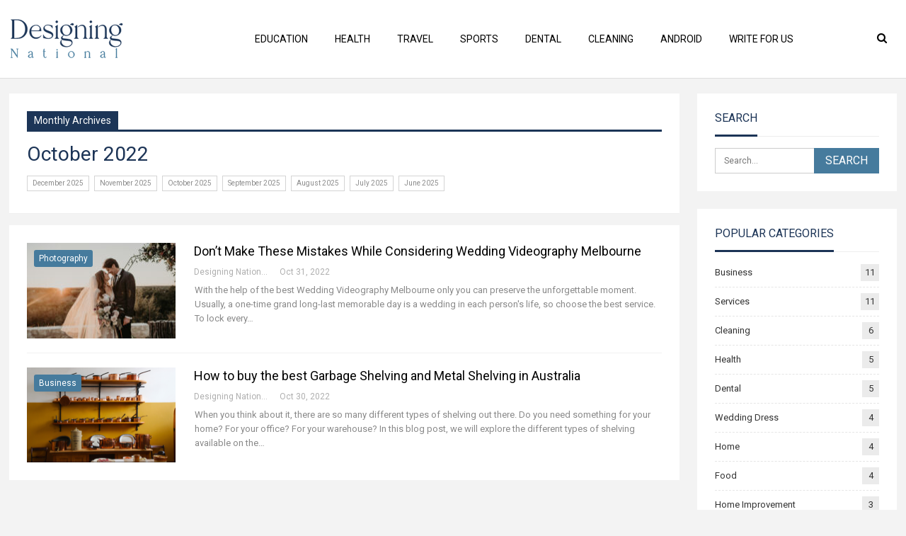

--- FILE ---
content_type: text/html; charset=UTF-8
request_url: https://designingnational.com.au/2022/10/
body_size: 17967
content:
	<!DOCTYPE html>
		<!--[if IE 8]>
	<html class="ie ie8" lang="en-US"> <![endif]-->
	<!--[if IE 9]>
	<html class="ie ie9" lang="en-US"> <![endif]-->
	<!--[if gt IE 9]><!-->
<html lang="en-US"> <!--<![endif]-->
	<head>
				<meta charset="UTF-8">
		<meta http-equiv="X-UA-Compatible" content="IE=edge">
		<meta name="viewport" content="width=device-width, initial-scale=1.0">
		<link rel="pingback" href="https://designingnational.com.au/xmlrpc.php"/>

		<meta name='robots' content='noindex, follow' />

	<!-- This site is optimized with the Yoast SEO plugin v26.6 - https://yoast.com/wordpress/plugins/seo/ -->
	<title>October 2022 - Designing National</title>
	<meta property="og:locale" content="en_US" />
	<meta property="og:type" content="website" />
	<meta property="og:title" content="October 2022 - Designing National" />
	<meta property="og:url" content="https://designingnational.com.au/2022/10/" />
	<meta property="og:site_name" content="Designing National" />
	<meta name="twitter:card" content="summary_large_image" />
	<script type="application/ld+json" class="yoast-schema-graph">{"@context":"https://schema.org","@graph":[{"@type":"CollectionPage","@id":"https://designingnational.com.au/2022/10/","url":"https://designingnational.com.au/2022/10/","name":"October 2022 - Designing National","isPartOf":{"@id":"https://designingnational.com.au/#website"},"primaryImageOfPage":{"@id":"https://designingnational.com.au/2022/10/#primaryimage"},"image":{"@id":"https://designingnational.com.au/2022/10/#primaryimage"},"thumbnailUrl":"https://designingnational.com.au/wp-content/uploads/2022/10/l2this-texas-hill-country-wedding-has-all-the-moody-romantic-inspiration-youve-been-looking-for-nikk-nguyen-photo-24.jpg","breadcrumb":{"@id":"https://designingnational.com.au/2022/10/#breadcrumb"},"inLanguage":"en-US"},{"@type":"ImageObject","inLanguage":"en-US","@id":"https://designingnational.com.au/2022/10/#primaryimage","url":"https://designingnational.com.au/wp-content/uploads/2022/10/l2this-texas-hill-country-wedding-has-all-the-moody-romantic-inspiration-youve-been-looking-for-nikk-nguyen-photo-24.jpg","contentUrl":"https://designingnational.com.au/wp-content/uploads/2022/10/l2this-texas-hill-country-wedding-has-all-the-moody-romantic-inspiration-youve-been-looking-for-nikk-nguyen-photo-24.jpg","width":700,"height":467},{"@type":"BreadcrumbList","@id":"https://designingnational.com.au/2022/10/#breadcrumb","itemListElement":[{"@type":"ListItem","position":1,"name":"Home","item":"https://designingnational.com.au/"},{"@type":"ListItem","position":2,"name":"Archives for October 2022"}]},{"@type":"WebSite","@id":"https://designingnational.com.au/#website","url":"https://designingnational.com.au/","name":"Designing National","description":"","potentialAction":[{"@type":"SearchAction","target":{"@type":"EntryPoint","urlTemplate":"https://designingnational.com.au/?s={search_term_string}"},"query-input":{"@type":"PropertyValueSpecification","valueRequired":true,"valueName":"search_term_string"}}],"inLanguage":"en-US"}]}</script>
	<!-- / Yoast SEO plugin. -->


<link rel='dns-prefetch' href='//fonts.googleapis.com' />
<link rel="alternate" type="application/rss+xml" title="Designing National &raquo; Feed" href="https://designingnational.com.au/feed/" />
<link rel="alternate" type="application/rss+xml" title="Designing National &raquo; Comments Feed" href="https://designingnational.com.au/comments/feed/" />
<style id='wp-img-auto-sizes-contain-inline-css' type='text/css'>
img:is([sizes=auto i],[sizes^="auto," i]){contain-intrinsic-size:3000px 1500px}
/*# sourceURL=wp-img-auto-sizes-contain-inline-css */
</style>
<style id='wp-emoji-styles-inline-css' type='text/css'>

	img.wp-smiley, img.emoji {
		display: inline !important;
		border: none !important;
		box-shadow: none !important;
		height: 1em !important;
		width: 1em !important;
		margin: 0 0.07em !important;
		vertical-align: -0.1em !important;
		background: none !important;
		padding: 0 !important;
	}
/*# sourceURL=wp-emoji-styles-inline-css */
</style>
<style id='wp-block-library-inline-css' type='text/css'>
:root{--wp-block-synced-color:#7a00df;--wp-block-synced-color--rgb:122,0,223;--wp-bound-block-color:var(--wp-block-synced-color);--wp-editor-canvas-background:#ddd;--wp-admin-theme-color:#007cba;--wp-admin-theme-color--rgb:0,124,186;--wp-admin-theme-color-darker-10:#006ba1;--wp-admin-theme-color-darker-10--rgb:0,107,160.5;--wp-admin-theme-color-darker-20:#005a87;--wp-admin-theme-color-darker-20--rgb:0,90,135;--wp-admin-border-width-focus:2px}@media (min-resolution:192dpi){:root{--wp-admin-border-width-focus:1.5px}}.wp-element-button{cursor:pointer}:root .has-very-light-gray-background-color{background-color:#eee}:root .has-very-dark-gray-background-color{background-color:#313131}:root .has-very-light-gray-color{color:#eee}:root .has-very-dark-gray-color{color:#313131}:root .has-vivid-green-cyan-to-vivid-cyan-blue-gradient-background{background:linear-gradient(135deg,#00d084,#0693e3)}:root .has-purple-crush-gradient-background{background:linear-gradient(135deg,#34e2e4,#4721fb 50%,#ab1dfe)}:root .has-hazy-dawn-gradient-background{background:linear-gradient(135deg,#faaca8,#dad0ec)}:root .has-subdued-olive-gradient-background{background:linear-gradient(135deg,#fafae1,#67a671)}:root .has-atomic-cream-gradient-background{background:linear-gradient(135deg,#fdd79a,#004a59)}:root .has-nightshade-gradient-background{background:linear-gradient(135deg,#330968,#31cdcf)}:root .has-midnight-gradient-background{background:linear-gradient(135deg,#020381,#2874fc)}:root{--wp--preset--font-size--normal:16px;--wp--preset--font-size--huge:42px}.has-regular-font-size{font-size:1em}.has-larger-font-size{font-size:2.625em}.has-normal-font-size{font-size:var(--wp--preset--font-size--normal)}.has-huge-font-size{font-size:var(--wp--preset--font-size--huge)}.has-text-align-center{text-align:center}.has-text-align-left{text-align:left}.has-text-align-right{text-align:right}.has-fit-text{white-space:nowrap!important}#end-resizable-editor-section{display:none}.aligncenter{clear:both}.items-justified-left{justify-content:flex-start}.items-justified-center{justify-content:center}.items-justified-right{justify-content:flex-end}.items-justified-space-between{justify-content:space-between}.screen-reader-text{border:0;clip-path:inset(50%);height:1px;margin:-1px;overflow:hidden;padding:0;position:absolute;width:1px;word-wrap:normal!important}.screen-reader-text:focus{background-color:#ddd;clip-path:none;color:#444;display:block;font-size:1em;height:auto;left:5px;line-height:normal;padding:15px 23px 14px;text-decoration:none;top:5px;width:auto;z-index:100000}html :where(.has-border-color){border-style:solid}html :where([style*=border-top-color]){border-top-style:solid}html :where([style*=border-right-color]){border-right-style:solid}html :where([style*=border-bottom-color]){border-bottom-style:solid}html :where([style*=border-left-color]){border-left-style:solid}html :where([style*=border-width]){border-style:solid}html :where([style*=border-top-width]){border-top-style:solid}html :where([style*=border-right-width]){border-right-style:solid}html :where([style*=border-bottom-width]){border-bottom-style:solid}html :where([style*=border-left-width]){border-left-style:solid}html :where(img[class*=wp-image-]){height:auto;max-width:100%}:where(figure){margin:0 0 1em}html :where(.is-position-sticky){--wp-admin--admin-bar--position-offset:var(--wp-admin--admin-bar--height,0px)}@media screen and (max-width:600px){html :where(.is-position-sticky){--wp-admin--admin-bar--position-offset:0px}}

/*# sourceURL=wp-block-library-inline-css */
</style><style id='global-styles-inline-css' type='text/css'>
:root{--wp--preset--aspect-ratio--square: 1;--wp--preset--aspect-ratio--4-3: 4/3;--wp--preset--aspect-ratio--3-4: 3/4;--wp--preset--aspect-ratio--3-2: 3/2;--wp--preset--aspect-ratio--2-3: 2/3;--wp--preset--aspect-ratio--16-9: 16/9;--wp--preset--aspect-ratio--9-16: 9/16;--wp--preset--color--black: #000000;--wp--preset--color--cyan-bluish-gray: #abb8c3;--wp--preset--color--white: #ffffff;--wp--preset--color--pale-pink: #f78da7;--wp--preset--color--vivid-red: #cf2e2e;--wp--preset--color--luminous-vivid-orange: #ff6900;--wp--preset--color--luminous-vivid-amber: #fcb900;--wp--preset--color--light-green-cyan: #7bdcb5;--wp--preset--color--vivid-green-cyan: #00d084;--wp--preset--color--pale-cyan-blue: #8ed1fc;--wp--preset--color--vivid-cyan-blue: #0693e3;--wp--preset--color--vivid-purple: #9b51e0;--wp--preset--gradient--vivid-cyan-blue-to-vivid-purple: linear-gradient(135deg,rgb(6,147,227) 0%,rgb(155,81,224) 100%);--wp--preset--gradient--light-green-cyan-to-vivid-green-cyan: linear-gradient(135deg,rgb(122,220,180) 0%,rgb(0,208,130) 100%);--wp--preset--gradient--luminous-vivid-amber-to-luminous-vivid-orange: linear-gradient(135deg,rgb(252,185,0) 0%,rgb(255,105,0) 100%);--wp--preset--gradient--luminous-vivid-orange-to-vivid-red: linear-gradient(135deg,rgb(255,105,0) 0%,rgb(207,46,46) 100%);--wp--preset--gradient--very-light-gray-to-cyan-bluish-gray: linear-gradient(135deg,rgb(238,238,238) 0%,rgb(169,184,195) 100%);--wp--preset--gradient--cool-to-warm-spectrum: linear-gradient(135deg,rgb(74,234,220) 0%,rgb(151,120,209) 20%,rgb(207,42,186) 40%,rgb(238,44,130) 60%,rgb(251,105,98) 80%,rgb(254,248,76) 100%);--wp--preset--gradient--blush-light-purple: linear-gradient(135deg,rgb(255,206,236) 0%,rgb(152,150,240) 100%);--wp--preset--gradient--blush-bordeaux: linear-gradient(135deg,rgb(254,205,165) 0%,rgb(254,45,45) 50%,rgb(107,0,62) 100%);--wp--preset--gradient--luminous-dusk: linear-gradient(135deg,rgb(255,203,112) 0%,rgb(199,81,192) 50%,rgb(65,88,208) 100%);--wp--preset--gradient--pale-ocean: linear-gradient(135deg,rgb(255,245,203) 0%,rgb(182,227,212) 50%,rgb(51,167,181) 100%);--wp--preset--gradient--electric-grass: linear-gradient(135deg,rgb(202,248,128) 0%,rgb(113,206,126) 100%);--wp--preset--gradient--midnight: linear-gradient(135deg,rgb(2,3,129) 0%,rgb(40,116,252) 100%);--wp--preset--font-size--small: 13px;--wp--preset--font-size--medium: 20px;--wp--preset--font-size--large: 36px;--wp--preset--font-size--x-large: 42px;--wp--preset--spacing--20: 0.44rem;--wp--preset--spacing--30: 0.67rem;--wp--preset--spacing--40: 1rem;--wp--preset--spacing--50: 1.5rem;--wp--preset--spacing--60: 2.25rem;--wp--preset--spacing--70: 3.38rem;--wp--preset--spacing--80: 5.06rem;--wp--preset--shadow--natural: 6px 6px 9px rgba(0, 0, 0, 0.2);--wp--preset--shadow--deep: 12px 12px 50px rgba(0, 0, 0, 0.4);--wp--preset--shadow--sharp: 6px 6px 0px rgba(0, 0, 0, 0.2);--wp--preset--shadow--outlined: 6px 6px 0px -3px rgb(255, 255, 255), 6px 6px rgb(0, 0, 0);--wp--preset--shadow--crisp: 6px 6px 0px rgb(0, 0, 0);}:where(.is-layout-flex){gap: 0.5em;}:where(.is-layout-grid){gap: 0.5em;}body .is-layout-flex{display: flex;}.is-layout-flex{flex-wrap: wrap;align-items: center;}.is-layout-flex > :is(*, div){margin: 0;}body .is-layout-grid{display: grid;}.is-layout-grid > :is(*, div){margin: 0;}:where(.wp-block-columns.is-layout-flex){gap: 2em;}:where(.wp-block-columns.is-layout-grid){gap: 2em;}:where(.wp-block-post-template.is-layout-flex){gap: 1.25em;}:where(.wp-block-post-template.is-layout-grid){gap: 1.25em;}.has-black-color{color: var(--wp--preset--color--black) !important;}.has-cyan-bluish-gray-color{color: var(--wp--preset--color--cyan-bluish-gray) !important;}.has-white-color{color: var(--wp--preset--color--white) !important;}.has-pale-pink-color{color: var(--wp--preset--color--pale-pink) !important;}.has-vivid-red-color{color: var(--wp--preset--color--vivid-red) !important;}.has-luminous-vivid-orange-color{color: var(--wp--preset--color--luminous-vivid-orange) !important;}.has-luminous-vivid-amber-color{color: var(--wp--preset--color--luminous-vivid-amber) !important;}.has-light-green-cyan-color{color: var(--wp--preset--color--light-green-cyan) !important;}.has-vivid-green-cyan-color{color: var(--wp--preset--color--vivid-green-cyan) !important;}.has-pale-cyan-blue-color{color: var(--wp--preset--color--pale-cyan-blue) !important;}.has-vivid-cyan-blue-color{color: var(--wp--preset--color--vivid-cyan-blue) !important;}.has-vivid-purple-color{color: var(--wp--preset--color--vivid-purple) !important;}.has-black-background-color{background-color: var(--wp--preset--color--black) !important;}.has-cyan-bluish-gray-background-color{background-color: var(--wp--preset--color--cyan-bluish-gray) !important;}.has-white-background-color{background-color: var(--wp--preset--color--white) !important;}.has-pale-pink-background-color{background-color: var(--wp--preset--color--pale-pink) !important;}.has-vivid-red-background-color{background-color: var(--wp--preset--color--vivid-red) !important;}.has-luminous-vivid-orange-background-color{background-color: var(--wp--preset--color--luminous-vivid-orange) !important;}.has-luminous-vivid-amber-background-color{background-color: var(--wp--preset--color--luminous-vivid-amber) !important;}.has-light-green-cyan-background-color{background-color: var(--wp--preset--color--light-green-cyan) !important;}.has-vivid-green-cyan-background-color{background-color: var(--wp--preset--color--vivid-green-cyan) !important;}.has-pale-cyan-blue-background-color{background-color: var(--wp--preset--color--pale-cyan-blue) !important;}.has-vivid-cyan-blue-background-color{background-color: var(--wp--preset--color--vivid-cyan-blue) !important;}.has-vivid-purple-background-color{background-color: var(--wp--preset--color--vivid-purple) !important;}.has-black-border-color{border-color: var(--wp--preset--color--black) !important;}.has-cyan-bluish-gray-border-color{border-color: var(--wp--preset--color--cyan-bluish-gray) !important;}.has-white-border-color{border-color: var(--wp--preset--color--white) !important;}.has-pale-pink-border-color{border-color: var(--wp--preset--color--pale-pink) !important;}.has-vivid-red-border-color{border-color: var(--wp--preset--color--vivid-red) !important;}.has-luminous-vivid-orange-border-color{border-color: var(--wp--preset--color--luminous-vivid-orange) !important;}.has-luminous-vivid-amber-border-color{border-color: var(--wp--preset--color--luminous-vivid-amber) !important;}.has-light-green-cyan-border-color{border-color: var(--wp--preset--color--light-green-cyan) !important;}.has-vivid-green-cyan-border-color{border-color: var(--wp--preset--color--vivid-green-cyan) !important;}.has-pale-cyan-blue-border-color{border-color: var(--wp--preset--color--pale-cyan-blue) !important;}.has-vivid-cyan-blue-border-color{border-color: var(--wp--preset--color--vivid-cyan-blue) !important;}.has-vivid-purple-border-color{border-color: var(--wp--preset--color--vivid-purple) !important;}.has-vivid-cyan-blue-to-vivid-purple-gradient-background{background: var(--wp--preset--gradient--vivid-cyan-blue-to-vivid-purple) !important;}.has-light-green-cyan-to-vivid-green-cyan-gradient-background{background: var(--wp--preset--gradient--light-green-cyan-to-vivid-green-cyan) !important;}.has-luminous-vivid-amber-to-luminous-vivid-orange-gradient-background{background: var(--wp--preset--gradient--luminous-vivid-amber-to-luminous-vivid-orange) !important;}.has-luminous-vivid-orange-to-vivid-red-gradient-background{background: var(--wp--preset--gradient--luminous-vivid-orange-to-vivid-red) !important;}.has-very-light-gray-to-cyan-bluish-gray-gradient-background{background: var(--wp--preset--gradient--very-light-gray-to-cyan-bluish-gray) !important;}.has-cool-to-warm-spectrum-gradient-background{background: var(--wp--preset--gradient--cool-to-warm-spectrum) !important;}.has-blush-light-purple-gradient-background{background: var(--wp--preset--gradient--blush-light-purple) !important;}.has-blush-bordeaux-gradient-background{background: var(--wp--preset--gradient--blush-bordeaux) !important;}.has-luminous-dusk-gradient-background{background: var(--wp--preset--gradient--luminous-dusk) !important;}.has-pale-ocean-gradient-background{background: var(--wp--preset--gradient--pale-ocean) !important;}.has-electric-grass-gradient-background{background: var(--wp--preset--gradient--electric-grass) !important;}.has-midnight-gradient-background{background: var(--wp--preset--gradient--midnight) !important;}.has-small-font-size{font-size: var(--wp--preset--font-size--small) !important;}.has-medium-font-size{font-size: var(--wp--preset--font-size--medium) !important;}.has-large-font-size{font-size: var(--wp--preset--font-size--large) !important;}.has-x-large-font-size{font-size: var(--wp--preset--font-size--x-large) !important;}
/*# sourceURL=global-styles-inline-css */
</style>

<style id='classic-theme-styles-inline-css' type='text/css'>
/*! This file is auto-generated */
.wp-block-button__link{color:#fff;background-color:#32373c;border-radius:9999px;box-shadow:none;text-decoration:none;padding:calc(.667em + 2px) calc(1.333em + 2px);font-size:1.125em}.wp-block-file__button{background:#32373c;color:#fff;text-decoration:none}
/*# sourceURL=/wp-includes/css/classic-themes.min.css */
</style>
<link rel='stylesheet' id='bs-icons-css' href='https://designingnational.com.au/wp-content/themes/publisher/includes/libs/better-framework/assets/css/bs-icons.css?ver=3.15.0' type='text/css' media='all' />
<link rel='stylesheet' id='better-social-counter-css' href='https://designingnational.com.au/wp-content/plugins/better-social-counter/css/style.min.css?ver=1.13.2' type='text/css' media='all' />
<link rel='stylesheet' id='contact-form-7-css' href='https://designingnational.com.au/wp-content/plugins/contact-form-7/includes/css/styles.css?ver=6.1.4' type='text/css' media='all' />
<link rel='stylesheet' id='ez-toc-css' href='https://designingnational.com.au/wp-content/plugins/easy-table-of-contents/assets/css/screen.min.css?ver=2.0.80' type='text/css' media='all' />
<style id='ez-toc-inline-css' type='text/css'>
div#ez-toc-container .ez-toc-title {font-size: 120%;}div#ez-toc-container .ez-toc-title {font-weight: 500;}div#ez-toc-container ul li , div#ez-toc-container ul li a {font-size: 95%;}div#ez-toc-container ul li , div#ez-toc-container ul li a {font-weight: 500;}div#ez-toc-container nav ul ul li {font-size: 90%;}.ez-toc-box-title {font-weight: bold; margin-bottom: 10px; text-align: center; text-transform: uppercase; letter-spacing: 1px; color: #666; padding-bottom: 5px;position:absolute;top:-4%;left:5%;background-color: inherit;transition: top 0.3s ease;}.ez-toc-box-title.toc-closed {top:-25%;}
.ez-toc-container-direction {direction: ltr;}.ez-toc-counter ul{counter-reset: item ;}.ez-toc-counter nav ul li a::before {content: counters(item, '.', decimal) '. ';display: inline-block;counter-increment: item;flex-grow: 0;flex-shrink: 0;margin-right: .2em; float: left; }.ez-toc-widget-direction {direction: ltr;}.ez-toc-widget-container ul{counter-reset: item ;}.ez-toc-widget-container nav ul li a::before {content: counters(item, '.', decimal) '. ';display: inline-block;counter-increment: item;flex-grow: 0;flex-shrink: 0;margin-right: .2em; float: left; }
/*# sourceURL=ez-toc-inline-css */
</style>
<link rel='stylesheet' id='bf-slick-css' href='https://designingnational.com.au/wp-content/themes/publisher/includes/libs/better-framework/assets/css/slick.min.css?ver=3.15.0' type='text/css' media='all' />
<link rel='stylesheet' id='smart-lists-pack-pro-css' href='https://designingnational.com.au/wp-content/plugins/smart-lists-pack-pro/css/smart-lists-pack.min.css?ver=1.4.5' type='text/css' media='all' />
<link rel='stylesheet' id='pretty-photo-css' href='https://designingnational.com.au/wp-content/themes/publisher/includes/libs/better-framework/assets/css/pretty-photo.min.css?ver=3.15.0' type='text/css' media='all' />
<link rel='stylesheet' id='theme-libs-css' href='https://designingnational.com.au/wp-content/themes/publisher/css/theme-libs.min.css?ver=7.11.0' type='text/css' media='all' />
<link rel='stylesheet' id='fontawesome-css' href='https://designingnational.com.au/wp-content/themes/publisher/includes/libs/better-framework/assets/css/font-awesome.min.css?ver=3.15.0' type='text/css' media='all' />
<link rel='stylesheet' id='publisher-css' href='https://designingnational.com.au/wp-content/themes/publisher/style-7.11.0.min.css?ver=7.11.0' type='text/css' media='all' />
<link rel='stylesheet' id='publisher-child-css' href='https://designingnational.com.au/wp-content/themes/publisher-child/style.css?ver=1.0.0' type='text/css' media='all' />
<link rel='stylesheet' id='better-framework-main-fonts-css' href='https://fonts.googleapis.com/css?family=Roboto:400,500,400italic&#038;display=swap' type='text/css' media='all' />
<link rel='stylesheet' id='publisher-theme-tech-news-css' href='https://designingnational.com.au/wp-content/themes/publisher/includes/styles/tech-news/style.min.css?ver=7.11.0' type='text/css' media='all' />
<script type="text/javascript" src="https://designingnational.com.au/wp-includes/js/jquery/jquery.min.js?ver=3.7.1" id="jquery-core-js"></script>
<script type="text/javascript" src="https://designingnational.com.au/wp-includes/js/jquery/jquery-migrate.min.js?ver=3.4.1" id="jquery-migrate-js"></script>
<link rel="https://api.w.org/" href="https://designingnational.com.au/wp-json/" /><link rel="EditURI" type="application/rsd+xml" title="RSD" href="https://designingnational.com.au/xmlrpc.php?rsd" />
<meta name="generator" content="WordPress 6.9" />
<!-- Global site tag (gtag.js) - Google Analytics -->
<script async src="https://www.googletagmanager.com/gtag/js?id=G-0N3QNDVT9V"></script>
<script>
  window.dataLayer = window.dataLayer || [];
  function gtag(){dataLayer.push(arguments);}
  gtag('js', new Date());

  gtag('config', 'G-0N3QNDVT9V');
</script>
<meta name="google-site-verification" content="JbIfqqt5IOxxnoRddz0se1FXmnOF2s9JZtE19EI06dk" /><meta name="publication-media-verification"content="a1e0c0cdbe424217b8608d384e7d39f2">
 <meta name="generator" content="Powered by WPBakery Page Builder - drag and drop page builder for WordPress."/>
<script type="application/ld+json">{
    "@context": "http://schema.org/",
    "@type": "Organization",
    "@id": "#organization",
    "logo": {
        "@type": "ImageObject",
        "url": "https://designingnational.com.au/wp-content/uploads/2022/03/Designing-National-01.svg"
    },
    "url": "https://designingnational.com.au/",
    "name": "Designing National",
    "description": ""
}</script>
<script type="application/ld+json">{
    "@context": "http://schema.org/",
    "@type": "WebSite",
    "name": "Designing National",
    "alternateName": "",
    "url": "https://designingnational.com.au/"
}</script>
<link rel='stylesheet' id='7.11.0-1767000316' href='https://designingnational.com.au/wp-content/bs-booster-cache/00a949283178fd6fa3203373501a9dc7.css' type='text/css' media='all' />
<link rel="icon" href="https://designingnational.com.au/wp-content/uploads/2022/03/cropped-favicon-9-150x150.png" sizes="32x32" />
<link rel="icon" href="https://designingnational.com.au/wp-content/uploads/2022/03/cropped-favicon-9-300x300.png" sizes="192x192" />
<link rel="apple-touch-icon" href="https://designingnational.com.au/wp-content/uploads/2022/03/cropped-favicon-9-300x300.png" />
<meta name="msapplication-TileImage" content="https://designingnational.com.au/wp-content/uploads/2022/03/cropped-favicon-9-300x300.png" />
		<style type="text/css" id="wp-custom-css">
			.page-id-876 h1 .post-title {
    font-size:40px !important;
    line-height:32px !important;
    font-weight:400 !important;
}

.entry-content img {
    min-height: 1px;
}		</style>
		<noscript><style> .wpb_animate_when_almost_visible { opacity: 1; }</style></noscript>	</head>

<body class="archive date wp-theme-publisher wp-child-theme-publisher-child bs-theme bs-publisher bs-publisher-tech-news active-light-box ltr close-rh page-layout-2-col page-layout-2-col-right full-width active-sticky-sidebar main-menu-sticky-smart main-menu-out-full-width active-ajax-search  wpb-js-composer js-comp-ver-6.7.0 vc_responsive bs-ll-a" dir="ltr">
	<header id="header" class="site-header header-style-8 full-width" itemscope="itemscope" itemtype="https://schema.org/WPHeader">
				<div class="content-wrap">
			<div class="container">
				<div class="header-inner clearfix">
					<div id="site-branding" class="site-branding">
	<p  id="site-title" class="logo h1 img-logo">
	<a href="https://designingnational.com.au/" itemprop="url" rel="home">
					<img id="site-logo" src="https://designingnational.com.au/wp-content/uploads/2022/03/Designing-National-01.svg"
			     alt="Designing National"  />

			<span class="site-title">Designing National - </span>
				</a>
</p>
</div><!-- .site-branding -->
<nav id="menu-main" class="menu main-menu-container  show-search-item menu-actions-btn-width-1" role="navigation" itemscope="itemscope" itemtype="https://schema.org/SiteNavigationElement">
			<div class="menu-action-buttons width-1">
							<div class="search-container close">
					<span class="search-handler"><i class="fa fa-search"></i></span>

					<div class="search-box clearfix">
						<form role="search" method="get" class="search-form clearfix" action="https://designingnational.com.au">
	<input type="search" class="search-field"
	       placeholder="Search..."
	       value="" name="s"
	       title="Search for:"
	       autocomplete="off">
	<input type="submit" class="search-submit" value="Search">
</form><!-- .search-form -->
					</div>
				</div>
						</div>
			<ul id="main-navigation" class="main-menu menu bsm-pure clearfix">
		<li id="menu-item-85" class="menu-item menu-item-type-taxonomy menu-item-object-category menu-term-11 better-anim-fade menu-item-85"><a href="https://designingnational.com.au/education/">Education</a></li>
<li id="menu-item-86" class="menu-item menu-item-type-taxonomy menu-item-object-category menu-term-17 better-anim-fade menu-item-86"><a href="https://designingnational.com.au/health/">Health</a></li>
<li id="menu-item-87" class="menu-item menu-item-type-taxonomy menu-item-object-category menu-term-23 better-anim-fade menu-item-87"><a href="https://designingnational.com.au/travel/">Travel</a></li>
<li id="menu-item-88" class="menu-item menu-item-type-taxonomy menu-item-object-category menu-term-26 better-anim-fade menu-item-88"><a href="https://designingnational.com.au/sports/">Sports</a></li>
<li id="menu-item-108" class="menu-item menu-item-type-taxonomy menu-item-object-category menu-term-9 better-anim-fade menu-item-108"><a href="https://designingnational.com.au/dental/">Dental</a></li>
<li id="menu-item-109" class="menu-item menu-item-type-taxonomy menu-item-object-category menu-term-8 better-anim-fade menu-item-109"><a href="https://designingnational.com.au/cleaning/">Cleaning</a></li>
<li id="menu-item-110" class="menu-item menu-item-type-taxonomy menu-item-object-category menu-term-4 better-anim-fade menu-item-110"><a href="https://designingnational.com.au/android/">Android</a></li>
<li id="menu-item-148" class="menu-item menu-item-type-post_type menu-item-object-page better-anim-fade menu-item-148"><a href="https://designingnational.com.au/write-for-us/">Write For Us</a></li>
	</ul><!-- #main-navigation -->
</nav><!-- .main-menu-container -->
				</div>
			</div>
		</div>
	</header><!-- .header -->
	<div class="rh-header clearfix light deferred-block-exclude">
		<div class="rh-container clearfix">

			<div class="menu-container close">
				<span class="menu-handler"><span class="lines"></span></span>
			</div><!-- .menu-container -->

			<div class="logo-container rh-img-logo">
				<a href="https://designingnational.com.au/" itemprop="url" rel="home">
											<img src="https://designingnational.com.au/wp-content/uploads/2022/03/Designing-National-01.svg"
						     alt="Designing National"  />				</a>
			</div><!-- .logo-container -->
		</div><!-- .rh-container -->
	</div><!-- .rh-header -->
		<div class="main-wrap content-main-wrap">
		<div class="content-wrap">
		<main id="content" class="content-container">

		<div class="container layout-2-col layout-2-col-1 layout-right-sidebar">
			<div class="row main-section">
										<div class="col-sm-8 content-column">
							<section class="archive-title daily-title">
	<div class="pre-title"><span>Monthly Archives</span></div>
	<h1 class="page-heading"><span class="h-title">October 2022</span></h1>
	<div class="archive-badges term-badges">	<span class="archive-badge term-badge"><a href='https://designingnational.com.au/2025/12/'>December 2025</a></span>
	<span class="archive-badge term-badge"><a href='https://designingnational.com.au/2025/11/'>November 2025</a></span>
	<span class="archive-badge term-badge"><a href='https://designingnational.com.au/2025/10/'>October 2025</a></span>
	<span class="archive-badge term-badge"><a href='https://designingnational.com.au/2025/09/'>September 2025</a></span>
	<span class="archive-badge term-badge"><a href='https://designingnational.com.au/2025/08/'>August 2025</a></span>
	<span class="archive-badge term-badge"><a href='https://designingnational.com.au/2025/07/'>July 2025</a></span>
	<span class="archive-badge term-badge"><a href='https://designingnational.com.au/2025/06/'>June 2025</a></span>
</div></section>
	<div class="listing listing-blog listing-blog-1 clearfix  columns-1">
		<article class="post-486 type-post format-standard has-post-thumbnail   listing-item listing-item-blog  listing-item-blog-1 main-term-24 bsw-10 ">
		<div class="item-inner clearfix">
							<div class="featured clearfix">
					<div class="term-badges floated"><span class="term-badge term-24"><a href="https://designingnational.com.au/photography/">Photography</a></span></div>					<a  title="Don&#8217;t Make These Mistakes While Considering Wedding Videography Melbourne" data-src="https://designingnational.com.au/wp-content/uploads/2022/10/l2this-texas-hill-country-wedding-has-all-the-moody-romantic-inspiration-youve-been-looking-for-nikk-nguyen-photo-24-210x136.jpg" data-bs-srcset="{&quot;baseurl&quot;:&quot;https:\/\/designingnational.com.au\/wp-content\/uploads\/2022\/10\/&quot;,&quot;sizes&quot;:{&quot;86&quot;:&quot;l2this-texas-hill-country-wedding-has-all-the-moody-romantic-inspiration-youve-been-looking-for-nikk-nguyen-photo-24-86x64.jpg&quot;,&quot;210&quot;:&quot;l2this-texas-hill-country-wedding-has-all-the-moody-romantic-inspiration-youve-been-looking-for-nikk-nguyen-photo-24-210x136.jpg&quot;,&quot;279&quot;:&quot;l2this-texas-hill-country-wedding-has-all-the-moody-romantic-inspiration-youve-been-looking-for-nikk-nguyen-photo-24-279x220.jpg&quot;,&quot;357&quot;:&quot;l2this-texas-hill-country-wedding-has-all-the-moody-romantic-inspiration-youve-been-looking-for-nikk-nguyen-photo-24-357x210.jpg&quot;,&quot;700&quot;:&quot;l2this-texas-hill-country-wedding-has-all-the-moody-romantic-inspiration-youve-been-looking-for-nikk-nguyen-photo-24.jpg&quot;}}"							class="img-holder" href="https://designingnational.com.au/wedding-videography-melbourne/"></a>
									</div>
			<h2 class="title">			<a href="https://designingnational.com.au/wedding-videography-melbourne/" class="post-url post-title">
				Don&#8217;t Make These Mistakes While Considering Wedding Videography Melbourne			</a>
			</h2>		<div class="post-meta">

							<a href="https://designingnational.com.au/author/designingnational-admin/"
				   title="Browse Author Articles"
				   class="post-author-a">
					<i class="post-author author">
						Designing National Team					</i>
				</a>
							<span class="time"><time class="post-published updated"
				                         datetime="2022-10-31T05:17:01+00:00">Oct 31, 2022</time></span>
						</div>
						<div class="post-summary">
					<!-- wp:paragraph -->With the help of the best Wedding Videography Melbourne only you can preserve the unforgettable moment. Usually, a one-time grand long-last memorable day is a wedding in each person's life, so choose the best service. To lock every</!-->&hellip;				</div>
						</div>
	</article>
	<article class="post-478 type-post format-standard has-post-thumbnail   listing-item listing-item-blog  listing-item-blog-1 main-term-6 bsw-10 ">
		<div class="item-inner clearfix">
							<div class="featured clearfix">
					<div class="term-badges floated"><span class="term-badge term-6"><a href="https://designingnational.com.au/business/">Business</a></span></div>					<a  title="How to buy the best Garbage Shelving and Metal Shelving in Australia" data-src="https://designingnational.com.au/wp-content/uploads/2022/10/utensils-210x136.png" data-bs-srcset="{&quot;baseurl&quot;:&quot;https:\/\/designingnational.com.au\/wp-content\/uploads\/2022\/10\/&quot;,&quot;sizes&quot;:{&quot;86&quot;:&quot;utensils-86x64.png&quot;,&quot;210&quot;:&quot;utensils-210x136.png&quot;,&quot;279&quot;:&quot;utensils-279x220.png&quot;,&quot;357&quot;:&quot;utensils-357x210.png&quot;,&quot;719&quot;:&quot;utensils.png&quot;}}"							class="img-holder" href="https://designingnational.com.au/how-to-buy-the-best-garbage-shelving-and-metal-shelving-in-australia/"></a>
									</div>
			<h2 class="title">			<a href="https://designingnational.com.au/how-to-buy-the-best-garbage-shelving-and-metal-shelving-in-australia/" class="post-url post-title">
				How to buy the best Garbage Shelving and Metal Shelving in Australia			</a>
			</h2>		<div class="post-meta">

							<a href="https://designingnational.com.au/author/designingnational-admin/"
				   title="Browse Author Articles"
				   class="post-author-a">
					<i class="post-author author">
						Designing National Team					</i>
				</a>
							<span class="time"><time class="post-published updated"
				                         datetime="2022-10-30T15:46:12+00:00">Oct 30, 2022</time></span>
						</div>
						<div class="post-summary">
					<!-- wp:paragraph -->When you think about it, there are so many different types of shelving out there. Do you need something for your home? For your office? For your warehouse? In this blog post, we will explore the different types of shelving available on the</!-->&hellip;				</div>
						</div>
	</article>
	</div>
							</div><!-- .content-column -->
												<div class="col-sm-4 sidebar-column sidebar-column-primary">
							<aside id="sidebar-primary-sidebar" class="sidebar" role="complementary" aria-label="Primary Sidebar Sidebar" itemscope="itemscope" itemtype="https://schema.org/WPSideBar">
	<div id="search-2" class=" h-ni w-t primary-sidebar-widget widget widget_search"><div class="section-heading sh-t5 sh-s1"><span class="h-text">Search</span></div><form role="search" method="get" class="search-form clearfix" action="https://designingnational.com.au">
	<input type="search" class="search-field"
	       placeholder="Search..."
	       value="" name="s"
	       title="Search for:"
	       autocomplete="off">
	<input type="submit" class="search-submit" value="Search">
</form><!-- .search-form -->
</div><div id="bs-popular-categories-2" class=" h-ni w-t primary-sidebar-widget widget widget_bs-popular-categories"><div class="section-heading sh-t5 sh-s1"><span class="h-text">Popular Categories</span></div>	<div  class="bs-shortcode bs-popular-categories ">
					<ul class="bs-popular-terms-list">
				<li class="bs-popular-term-item term-item-6">
					<a href="https://designingnational.com.au/business/">Business<span class="term-count">11</span></a>
				  </li><li class="bs-popular-term-item term-item-44">
					<a href="https://designingnational.com.au/services/">Services<span class="term-count">11</span></a>
				  </li><li class="bs-popular-term-item term-item-8">
					<a href="https://designingnational.com.au/cleaning/">Cleaning<span class="term-count">6</span></a>
				  </li><li class="bs-popular-term-item term-item-17">
					<a href="https://designingnational.com.au/health/">Health<span class="term-count">5</span></a>
				  </li><li class="bs-popular-term-item term-item-9">
					<a href="https://designingnational.com.au/dental/">Dental<span class="term-count">5</span></a>
				  </li><li class="bs-popular-term-item term-item-138">
					<a href="https://designingnational.com.au/wedding-dress/">Wedding Dress<span class="term-count">4</span></a>
				  </li><li class="bs-popular-term-item term-item-18">
					<a href="https://designingnational.com.au/home/">Home<span class="term-count">4</span></a>
				  </li><li class="bs-popular-term-item term-item-15">
					<a href="https://designingnational.com.au/food/">Food<span class="term-count">4</span></a>
				  </li><li class="bs-popular-term-item term-item-165">
					<a href="https://designingnational.com.au/home-improvement/">Home Improvement<span class="term-count">3</span></a>
				  </li><li class="bs-popular-term-item term-item-45">
					<a href="https://designingnational.com.au/shopping/">Shopping<span class="term-count">3</span></a>
				  </li><li class="bs-popular-term-item term-item-23">
					<a href="https://designingnational.com.au/travel/">Travel<span class="term-count">3</span></a>
				  </li><li class="bs-popular-term-item term-item-28">
					<a href="https://designingnational.com.au/web-development/">Web Development<span class="term-count">3</span></a>
				  </li><li class="bs-popular-term-item term-item-145">
					<a href="https://designingnational.com.au/lawyer/">Lawyer<span class="term-count">3</span></a>
				  </li><li class="bs-popular-term-item term-item-27">
					<a href="https://designingnational.com.au/seo/">SEO<span class="term-count">3</span></a>
				  </li><li class="bs-popular-term-item term-item-133">
					<a href="https://designingnational.com.au/trading/">Trading<span class="term-count">3</span></a>
				  </li><li class="bs-popular-term-item term-item-11">
					<a href="https://designingnational.com.au/education/">Education<span class="term-count">3</span></a>
				  </li><li class="bs-popular-term-item term-item-143">
					<a href="https://designingnational.com.au/furniture/">Furniture<span class="term-count">2</span></a>
				  </li><li class="bs-popular-term-item term-item-108">
					<a href="https://designingnational.com.au/bet/">bet<span class="term-count">2</span></a>
				  </li><li class="bs-popular-term-item term-item-46">
					<a href="https://designingnational.com.au/solar/">Solar<span class="term-count">2</span></a>
				  </li><li class="bs-popular-term-item term-item-57">
					<a href="https://designingnational.com.au/roofing/">Roofing<span class="term-count">2</span></a>
				  </li><li class="bs-popular-term-item term-item-142">
					<a href="https://designingnational.com.au/ai-technology/">AI technology<span class="term-count">2</span></a>
				  </li><li class="bs-popular-term-item term-item-147">
					<a href="https://designingnational.com.au/financial/">Financial<span class="term-count">2</span></a>
				  </li><li class="bs-popular-term-item term-item-25">
					<a href="https://designingnational.com.au/technology/">Technology<span class="term-count">2</span></a>
				  </li><li class="bs-popular-term-item term-item-24">
					<a href="https://designingnational.com.au/photography/">Photography<span class="term-count">2</span></a>
				  </li><li class="bs-popular-term-item term-item-155">
					<a href="https://designingnational.com.au/painting/">Painting<span class="term-count">2</span></a>
				  </li><li class="bs-popular-term-item term-item-173">
					<a href="https://designingnational.com.au/construction/">Construction<span class="term-count">2</span></a>
				  </li><li class="bs-popular-term-item term-item-16">
					<a href="https://designingnational.com.au/general/">General<span class="term-count">2</span></a>
				  </li><li class="bs-popular-term-item term-item-151">
					<a href="https://designingnational.com.au/casino/">Casino<span class="term-count">1</span></a>
				  </li><li class="bs-popular-term-item term-item-184">
					<a href="https://designingnational.com.au/property/">Property<span class="term-count">1</span></a>
				  </li><li class="bs-popular-term-item term-item-164">
					<a href="https://designingnational.com.au/commercial/">Commercial<span class="term-count">1</span></a>
				  </li>			</ul>
				</div>
</div>
		<div id="recent-posts-2" class=" h-ni w-t primary-sidebar-widget widget widget_recent_entries">
		<div class="section-heading sh-t5 sh-s1"><span class="h-text">Recent Posts</span></div>
		<ul>
											<li>
					<a href="https://designingnational.com.au/garden-pebbles-supplies-buying-factors-from-size-to-durability/">Garden Pebbles Supplies &#8211; Buying Factors From Size to Durability</a>
									</li>
											<li>
					<a href="https://designingnational.com.au/why-game-development-and-robotics-use-the-same-gpu-tech/">Why Game Development and Robotics Use the Same GPU Tech</a>
									</li>
											<li>
					<a href="https://designingnational.com.au/why-painters-link-is-becoming-australias-trusted-choice-for-church-painting-projects/">Why Painters Link Is Becoming Australia’s Trusted Choice for Church Painting Projects</a>
									</li>
											<li>
					<a href="https://designingnational.com.au/civil-construction-and-its-central-role-in-national-infrastructure-development/">Civil Construction and Its Central Role in National Infrastructure Development</a>
									</li>
											<li>
					<a href="https://designingnational.com.au/mini-golf-trick-shots-how-to-impress-your-friends/">Mini Golf Trick Shots: How to Impress Your Friends</a>
									</li>
					</ul>

		</div></aside>
						</div><!-- .primary-sidebar-column -->
									</div><!-- .main-section -->
		</div>

	</main><!-- main -->
	</div><!-- .content-wrap -->

		</div><!-- .main-wrap -->
			<footer id="site-footer" class="site-footer full-width">
		<div class="footer-widgets light-text">
	<div class="content-wrap">
		<div class="container">
			<div class="row">
										<div class="col-sm-3">
							<aside id="sidebar-footer-1" class="sidebar" role="complementary" aria-label="Footer - Column 1 Sidebar" itemscope="itemscope" itemtype="https://schema.org/WPSideBar">
								<div id="bs-about-2" class=" h-ni w-nt footer-widget footer-column-1 widget widget_bs-about"><div  class="bs-shortcode bs-about ">
		<h4 class="about-title">
						<img class="logo-image" src="https://designingnational.com.au/wp-content/uploads/2022/03/Designing-National-white-01.svg"
				     alt="">
				</h4>
	<div class="about-text">
		<p>We, Designing National are extremely delighted to welcome the writers who are interested to show off their individualities. We have an extensive range of categories as anyone can write and publish their content without heck. Our intention is, the content needs to engage and surprise the audience in a neat and simple way. Just ensure that your words are enough to satisfy the demand and nothing more. We assure you that your creativity will start to come out and your level of thinking gets wide. </p>
	</div>
	</div>
</div><div id="media_image-2" class=" h-ni w-nt footer-widget footer-column-1 widget widget_media_image"><img width="144" height="29" src="https://designingnational.com.au/wp-content/uploads/2022/03/footer-left-img.jpg" class="image wp-image-245  attachment-full size-full" alt="" style="max-width: 100%; height: auto;" decoding="async" /></div>							</aside>
						</div>
						<div class="col-sm-3">
							<aside id="sidebar-footer-2" class="sidebar" role="complementary" aria-label="Footer - Column 2 Sidebar" itemscope="itemscope" itemtype="https://schema.org/WPSideBar">
								<div id="text-2" class=" h-ni w-t footer-widget footer-column-2 widget widget_text"><div class="section-heading sh-t1 sh-s1"><span class="h-text">Tags</span></div>			<div class="textwidget"><div class='tagcloud'><a href='https://designingnational.com.au/holisticdentalmelbournecbd/' style='color: #fff;padding: 5px 10px;float: left;margin: 5px;'>holisticdentalmelbournecbd</a></div><div class='tagcloud'><a href='https://designingnational.com.au/multi-drm-service-solution/' style='color: #fff;padding: 5px 10px;float: left;margin: 5px;'>multi DRM service solution</a></div><div class='tagcloud'><a href='https://designingnational.com.au/gas-electric-services/' style='color: #fff;padding: 5px 10px;float: left;margin: 5px;'>gas electric services</a></div><div class='tagcloud'><a href='https://designingnational.com.au/home-moving-services/' style='color: #fff;padding: 5px 10px;float: left;margin: 5px;'>home moving services</a></div><div class='tagcloud'><a href='https://designingnational.com.au/restaurant-interior-design/' style='color: #fff;padding: 5px 10px;float: left;margin: 5px;'>Restaurant Interior Design</a></div><div class='tagcloud'><a href='https://designingnational.com.au/restaurant-design/' style='color: #fff;padding: 5px 10px;float: left;margin: 5px;'>Restaurant Design</a></div><div class='tagcloud'><a href='https://designingnational.com.au/plumbing-course-melbourne/' style='color: #fff;padding: 5px 10px;float: left;margin: 5px;'>Plumbing Course Melbourne</a></div><div class='tagcloud'><a href='https://designingnational.com.au/psm-global-education-visa/' style='color: #fff;padding: 5px 10px;float: left;margin: 5px;'>PSM Global Education &amp; Visa</a></div><div class='tagcloud'><a href='https://designingnational.com.au/melbourne/' style='color: #fff;padding: 5px 10px;float: left;margin: 5px;'>Melbourne</a></div><div class='tagcloud'><a href='https://designingnational.com.au/australia/' style='color: #fff;padding: 5px 10px;float: left;margin: 5px;'>Australia</a></div>
</div>
		</div>							</aside>
						</div>
						<div class="col-sm-3">
							<aside id="sidebar-footer-3" class="sidebar" role="complementary" aria-label="Footer - Column 3 Sidebar" itemscope="itemscope" itemtype="https://schema.org/WPSideBar">
								<div id="better-social-counter-2" class=" h-ni w-t footer-widget footer-column-3 widget widget_better-social-counter"><div class="section-heading sh-t1 sh-s1"><span class="h-text">Stay With Us</span></div>		<div  class="  better-studio-shortcode bsc-clearfix better-social-counter style-button colored in-1-col">
						<ul class="social-list bsc-clearfix"><li class="social-item facebook"><a href = "https://www.facebook.com/Designingnational-108235458509573" target = "_blank" > <i class="item-icon bsfi-facebook" ></i><span class="item-title" > Likes </span> </a> </li> 			</ul>
		</div>
		</div>							</aside>
						</div>
						<div class="col-sm-3">
							<aside id="sidebar-footer-4" class="sidebar" role="complementary" aria-label="Footer - Column 4 Sidebar" itemscope="itemscope" itemtype="https://schema.org/WPSideBar">
								<div id="nav_menu-2" class=" h-ni w-t footer-widget footer-column-4 widget widget_nav_menu"><div class="section-heading sh-t1 sh-s1"><span class="h-text">SPONSOR LINKS</span></div><div class="menu-sponsor-links-container"><ul id="menu-sponsor-links" class="menu"><li id="menu-item-519" class="menu-item menu-item-type-custom menu-item-object-custom menu-item-519"><a target="_blank" href="https://www.platinumseoservices.com.au/">SEO Melbourne</a></li>
<li id="menu-item-521" class="menu-item menu-item-type-custom menu-item-object-custom menu-item-521"><a target="_blank" href="https://www.platinumseoservices.com.au/seo-agency-adelaide/">SEO Adelaide</a></li>
<li id="menu-item-522" class="menu-item menu-item-type-custom menu-item-object-custom menu-item-522"><a target="_blank" href="https://www.platinumseoservices.com.au/seo-agency-perth/">SEO Perth</a></li>
<li id="menu-item-523" class="menu-item menu-item-type-custom menu-item-object-custom menu-item-523"><a target="_blank" href="https://www.platinumseoservices.com.au/seo-agency-brisbane/">SEO Brisbane</a></li>
<li id="menu-item-524" class="menu-item menu-item-type-custom menu-item-object-custom menu-item-524"><a target="_blank" href="https://www.platinumseoservices.com.au/web-design-melbourne/">Web Design Melbourne</a></li>
<li id="menu-item-525" class="menu-item menu-item-type-custom menu-item-object-custom menu-item-525"><a target="_blank" href="https://www.platinumseoservices.com.au/mobile-apps-development-melbourne/">Mobile Apps Development Melbourne</a></li>
</ul></div></div>							</aside>
						</div>
									</div>
		</div>
	</div>
</div>
		<div class="copy-footer">
			<div class="content-wrap">
				<div class="container">
										<div class="row footer-copy-row">
						<div class="copy-1 col-lg-6 col-md-6 col-sm-6 col-xs-12">
							© 2026 - Designing National. All Rights Reserved.						</div>
						<div class="copy-2 col-lg-6 col-md-6 col-sm-6 col-xs-12">
													</div>
					</div>
				</div>
			</div>
		</div>
	</footer><!-- .footer -->
	<span class="back-top"><i class="fa fa-arrow-up"></i></span>

<script type="speculationrules">
{"prefetch":[{"source":"document","where":{"and":[{"href_matches":"/*"},{"not":{"href_matches":["/wp-*.php","/wp-admin/*","/wp-content/uploads/*","/wp-content/*","/wp-content/plugins/*","/wp-content/themes/publisher-child/*","/wp-content/themes/publisher/*","/*\\?(.+)"]}},{"not":{"selector_matches":"a[rel~=\"nofollow\"]"}},{"not":{"selector_matches":".no-prefetch, .no-prefetch a"}}]},"eagerness":"conservative"}]}
</script>
		<script>
			document.addEventListener( 'wpcf7mailsent', function( event ) {
			  location = 'https://designingnational.com.au/thank-you';
			}, false );
		</script>
			<div class="rh-cover noscroll  no-login-icon no-social-icon" style="background-color: #0a0a0a">
			<span class="rh-close"></span>
			<div class="rh-panel rh-pm">
				<div class="rh-p-h">
									</div>

				<div class="rh-p-b">
										<div class="rh-c-m clearfix"><ul id="resp-navigation" class="resp-menu menu clearfix"><li class="menu-item menu-item-type-taxonomy menu-item-object-category menu-term-11 better-anim-fade menu-item-85"><a href="https://designingnational.com.au/education/">Education</a></li>
<li class="menu-item menu-item-type-taxonomy menu-item-object-category menu-term-17 better-anim-fade menu-item-86"><a href="https://designingnational.com.au/health/">Health</a></li>
<li class="menu-item menu-item-type-taxonomy menu-item-object-category menu-term-23 better-anim-fade menu-item-87"><a href="https://designingnational.com.au/travel/">Travel</a></li>
<li class="menu-item menu-item-type-taxonomy menu-item-object-category menu-term-26 better-anim-fade menu-item-88"><a href="https://designingnational.com.au/sports/">Sports</a></li>
<li class="menu-item menu-item-type-taxonomy menu-item-object-category menu-term-9 better-anim-fade menu-item-108"><a href="https://designingnational.com.au/dental/">Dental</a></li>
<li class="menu-item menu-item-type-taxonomy menu-item-object-category menu-term-8 better-anim-fade menu-item-109"><a href="https://designingnational.com.au/cleaning/">Cleaning</a></li>
<li class="menu-item menu-item-type-taxonomy menu-item-object-category menu-term-4 better-anim-fade menu-item-110"><a href="https://designingnational.com.au/android/">Android</a></li>
<li class="menu-item menu-item-type-post_type menu-item-object-page better-anim-fade menu-item-148"><a href="https://designingnational.com.au/write-for-us/">Write For Us</a></li>
</ul></div>

											<form role="search" method="get" class="search-form" action="https://designingnational.com.au">
							<input type="search" class="search-field"
							       placeholder="Search..."
							       value="" name="s"
							       title="Search for:"
							       autocomplete="off">
							<input type="submit" class="search-submit" value="">
						</form>
										</div>
			</div>
					</div>
		<script type="text/javascript" src="https://designingnational.com.au/wp-content/themes/publisher/includes/libs/better-framework/assets/js/element-query.min.js?ver=3.15.0" id="element-query-js"></script>
<script type="text/javascript" src="https://designingnational.com.au/wp-content/plugins/better-social-counter/js/script.min.js?ver=1.13.2" id="better-social-counter-js"></script>
<script type="text/javascript" src="https://designingnational.com.au/wp-includes/js/dist/hooks.min.js?ver=dd5603f07f9220ed27f1" id="wp-hooks-js"></script>
<script type="text/javascript" src="https://designingnational.com.au/wp-includes/js/dist/i18n.min.js?ver=c26c3dc7bed366793375" id="wp-i18n-js"></script>
<script type="text/javascript" id="wp-i18n-js-after">
/* <![CDATA[ */
wp.i18n.setLocaleData( { 'text direction\u0004ltr': [ 'ltr' ] } );
//# sourceURL=wp-i18n-js-after
/* ]]> */
</script>
<script type="text/javascript" src="https://designingnational.com.au/wp-content/plugins/contact-form-7/includes/swv/js/index.js?ver=6.1.4" id="swv-js"></script>
<script type="text/javascript" id="contact-form-7-js-before">
/* <![CDATA[ */
var wpcf7 = {
    "api": {
        "root": "https:\/\/designingnational.com.au\/wp-json\/",
        "namespace": "contact-form-7\/v1"
    },
    "cached": 1
};
//# sourceURL=contact-form-7-js-before
/* ]]> */
</script>
<script type="text/javascript" src="https://designingnational.com.au/wp-content/plugins/contact-form-7/includes/js/index.js?ver=6.1.4" id="contact-form-7-js"></script>
<script type="text/javascript" id="ez-toc-scroll-scriptjs-js-extra">
/* <![CDATA[ */
var eztoc_smooth_local = {"scroll_offset":"30","add_request_uri":"","add_self_reference_link":""};
//# sourceURL=ez-toc-scroll-scriptjs-js-extra
/* ]]> */
</script>
<script type="text/javascript" src="https://designingnational.com.au/wp-content/plugins/easy-table-of-contents/assets/js/smooth_scroll.min.js?ver=2.0.80" id="ez-toc-scroll-scriptjs-js"></script>
<script type="text/javascript" src="https://designingnational.com.au/wp-content/plugins/easy-table-of-contents/vendor/js-cookie/js.cookie.min.js?ver=2.2.1" id="ez-toc-js-cookie-js"></script>
<script type="text/javascript" src="https://designingnational.com.au/wp-content/plugins/easy-table-of-contents/vendor/sticky-kit/jquery.sticky-kit.min.js?ver=1.9.2" id="ez-toc-jquery-sticky-kit-js"></script>
<script type="text/javascript" id="ez-toc-js-js-extra">
/* <![CDATA[ */
var ezTOC = {"smooth_scroll":"1","visibility_hide_by_default":"","scroll_offset":"30","fallbackIcon":"\u003Cspan class=\"\"\u003E\u003Cspan class=\"eztoc-hide\" style=\"display:none;\"\u003EToggle\u003C/span\u003E\u003Cspan class=\"ez-toc-icon-toggle-span\"\u003E\u003Csvg style=\"fill: #999;color:#999\" xmlns=\"http://www.w3.org/2000/svg\" class=\"list-377408\" width=\"20px\" height=\"20px\" viewBox=\"0 0 24 24\" fill=\"none\"\u003E\u003Cpath d=\"M6 6H4v2h2V6zm14 0H8v2h12V6zM4 11h2v2H4v-2zm16 0H8v2h12v-2zM4 16h2v2H4v-2zm16 0H8v2h12v-2z\" fill=\"currentColor\"\u003E\u003C/path\u003E\u003C/svg\u003E\u003Csvg style=\"fill: #999;color:#999\" class=\"arrow-unsorted-368013\" xmlns=\"http://www.w3.org/2000/svg\" width=\"10px\" height=\"10px\" viewBox=\"0 0 24 24\" version=\"1.2\" baseProfile=\"tiny\"\u003E\u003Cpath d=\"M18.2 9.3l-6.2-6.3-6.2 6.3c-.2.2-.3.4-.3.7s.1.5.3.7c.2.2.4.3.7.3h11c.3 0 .5-.1.7-.3.2-.2.3-.5.3-.7s-.1-.5-.3-.7zM5.8 14.7l6.2 6.3 6.2-6.3c.2-.2.3-.5.3-.7s-.1-.5-.3-.7c-.2-.2-.4-.3-.7-.3h-11c-.3 0-.5.1-.7.3-.2.2-.3.5-.3.7s.1.5.3.7z\"/\u003E\u003C/svg\u003E\u003C/span\u003E\u003C/span\u003E","chamomile_theme_is_on":""};
//# sourceURL=ez-toc-js-js-extra
/* ]]> */
</script>
<script type="text/javascript" src="https://designingnational.com.au/wp-content/plugins/easy-table-of-contents/assets/js/front.min.js?ver=2.0.80-1767178932" id="ez-toc-js-js"></script>
<script type="text/javascript" id="ez-toc-js-js-after">
/* <![CDATA[ */

				let mobileContainer = document.querySelector('#mobile.vc_row-fluid');
				if (document.querySelectorAll('#mobile.vc_row-fluid').length > 0) {
					let ezTocContainerUL = mobileContainer.querySelectorAll('.ez-toc-link');
					let uniqID = 'xs-sm-' + Math.random().toString(16).slice(2);
					for (let i = 0; i < ezTocContainerUL.length; i++) {
						let anchorHREF = ezTocContainerUL[i].getAttribute('href');
						let section = mobileContainer.querySelector('span.ez-toc-section' + anchorHREF);
						if (section) {
							section.setAttribute('id', anchorHREF.replace('#', '') + '-' + uniqID);
						}
						ezTocContainerUL[i].setAttribute('href', anchorHREF + '-' + uniqID);
					}
					
				}
			
//# sourceURL=ez-toc-js-js-after
/* ]]> */
</script>
<script type="text/javascript" src="https://designingnational.com.au/wp-content/themes/publisher/includes/libs/bs-theme-core/lazy-load/assets/js/blazy.min.js?ver=1.12.0" id="blazy-js"></script>
<script type="text/javascript" id="publisher-theme-pagination-js-extra">
/* <![CDATA[ */
var bs_pagination_loc = {"loading":"\u003Cdiv class=\"bs-loading\"\u003E\u003Cdiv\u003E\u003C/div\u003E\u003Cdiv\u003E\u003C/div\u003E\u003Cdiv\u003E\u003C/div\u003E\u003Cdiv\u003E\u003C/div\u003E\u003Cdiv\u003E\u003C/div\u003E\u003Cdiv\u003E\u003C/div\u003E\u003Cdiv\u003E\u003C/div\u003E\u003Cdiv\u003E\u003C/div\u003E\u003Cdiv\u003E\u003C/div\u003E\u003C/div\u003E"};
//# sourceURL=publisher-theme-pagination-js-extra
/* ]]> */
</script>
<script type="text/javascript" src="https://designingnational.com.au/wp-content/themes/publisher/includes/libs/bs-theme-core/listing-pagin/assets/js/bs-ajax-pagination.min.js?ver=7.11.0" id="publisher-theme-pagination-js"></script>
<script type="text/javascript" src="https://designingnational.com.au/wp-content/themes/publisher/includes/libs/better-framework/assets/js/slick.min.js?ver=3.15.0" id="bf-slick-js"></script>
<script type="text/javascript" id="smart-lists-pack-pro-js-extra">
/* <![CDATA[ */
var bs_smart_lists_loc = {"translations":{"nav_next":"Next","nav_prev":"Prev","trans_x_of_y":"%1$s of %2$s","trans_page_x_of_y":"Page %1$s of %2$s"}};
//# sourceURL=smart-lists-pack-pro-js-extra
/* ]]> */
</script>
<script type="text/javascript" src="https://designingnational.com.au/wp-content/plugins/smart-lists-pack-pro/js/smart-lists-pack.min.js?ver=1.4.5" id="smart-lists-pack-pro-js"></script>
<script type="text/javascript" src="https://designingnational.com.au/wp-content/themes/publisher/js/theme-libs.min.js?ver=7.11.0" id="theme-libs-js"></script>
<script type="text/javascript" src="https://designingnational.com.au/wp-content/themes/publisher/includes/libs/better-framework/assets/js/pretty-photo.min.js?ver=3.15.0" id="pretty-photo-js"></script>
<script type="text/javascript" id="publisher-js-extra">
/* <![CDATA[ */
var publisher_theme_global_loc = {"page":{"boxed":"full-width"},"header":{"style":"style-8","boxed":"out-full-width"},"ajax_url":"https://designingnational.com.au/wp-admin/admin-ajax.php","loading":"\u003Cdiv class=\"bs-loading\"\u003E\u003Cdiv\u003E\u003C/div\u003E\u003Cdiv\u003E\u003C/div\u003E\u003Cdiv\u003E\u003C/div\u003E\u003Cdiv\u003E\u003C/div\u003E\u003Cdiv\u003E\u003C/div\u003E\u003Cdiv\u003E\u003C/div\u003E\u003Cdiv\u003E\u003C/div\u003E\u003Cdiv\u003E\u003C/div\u003E\u003Cdiv\u003E\u003C/div\u003E\u003C/div\u003E","translations":{"tabs_all":"All","tabs_more":"More","lightbox_expand":"Expand the image","lightbox_close":"Close"},"lightbox":{"not_classes":""},"main_menu":{"more_menu":"enable"},"top_menu":{"more_menu":"enable"},"skyscraper":{"sticky_gap":30,"sticky":false,"position":""},"share":{"more":true},"refresh_googletagads":"1","get_locale":"en-US","notification":{"subscribe_msg":"By clicking the subscribe button you will never miss the new articles!","subscribed_msg":"You're subscribed to notifications","subscribe_btn":"Subscribe","subscribed_btn":"Unsubscribe"}};
var publisher_theme_ajax_search_loc = {"ajax_url":"https://designingnational.com.au/wp-admin/admin-ajax.php","previewMarkup":"\u003Cdiv class=\"ajax-search-results-wrapper ajax-search-no-product\"\u003E\n\t\u003Cdiv class=\"ajax-search-results\"\u003E\n\t\t\u003Cdiv class=\"ajax-ajax-posts-list\"\u003E\n\t\t\t\u003Cdiv class=\"ajax-posts-column\"\u003E\n\t\t\t\t\u003Cdiv class=\"clean-title heading-typo\"\u003E\n\t\t\t\t\t\u003Cspan\u003EPosts\u003C/span\u003E\n\t\t\t\t\u003C/div\u003E\n\t\t\t\t\u003Cdiv class=\"posts-lists\" data-section-name=\"posts\"\u003E\u003C/div\u003E\n\t\t\t\u003C/div\u003E\n\t\t\u003C/div\u003E\n\t\t\u003Cdiv class=\"ajax-taxonomy-list\"\u003E\n\t\t\t\u003Cdiv class=\"ajax-categories-columns\"\u003E\n\t\t\t\t\u003Cdiv class=\"clean-title heading-typo\"\u003E\n\t\t\t\t\t\u003Cspan\u003ECategories\u003C/span\u003E\n\t\t\t\t\u003C/div\u003E\n\t\t\t\t\u003Cdiv class=\"posts-lists\" data-section-name=\"categories\"\u003E\u003C/div\u003E\n\t\t\t\u003C/div\u003E\n\t\t\t\u003Cdiv class=\"ajax-tags-columns\"\u003E\n\t\t\t\t\u003Cdiv class=\"clean-title heading-typo\"\u003E\n\t\t\t\t\t\u003Cspan\u003ETags\u003C/span\u003E\n\t\t\t\t\u003C/div\u003E\n\t\t\t\t\u003Cdiv class=\"posts-lists\" data-section-name=\"tags\"\u003E\u003C/div\u003E\n\t\t\t\u003C/div\u003E\n\t\t\u003C/div\u003E\n\t\u003C/div\u003E\n\u003C/div\u003E\n","full_width":"0"};
//# sourceURL=publisher-js-extra
/* ]]> */
</script>
<script type="text/javascript" src="https://designingnational.com.au/wp-content/themes/publisher/js/theme.min.js?ver=7.11.0" id="publisher-js"></script>
<script id="wp-emoji-settings" type="application/json">
{"baseUrl":"https://s.w.org/images/core/emoji/17.0.2/72x72/","ext":".png","svgUrl":"https://s.w.org/images/core/emoji/17.0.2/svg/","svgExt":".svg","source":{"concatemoji":"https://designingnational.com.au/wp-includes/js/wp-emoji-release.min.js?ver=6.9"}}
</script>
<script type="module">
/* <![CDATA[ */
/*! This file is auto-generated */
const a=JSON.parse(document.getElementById("wp-emoji-settings").textContent),o=(window._wpemojiSettings=a,"wpEmojiSettingsSupports"),s=["flag","emoji"];function i(e){try{var t={supportTests:e,timestamp:(new Date).valueOf()};sessionStorage.setItem(o,JSON.stringify(t))}catch(e){}}function c(e,t,n){e.clearRect(0,0,e.canvas.width,e.canvas.height),e.fillText(t,0,0);t=new Uint32Array(e.getImageData(0,0,e.canvas.width,e.canvas.height).data);e.clearRect(0,0,e.canvas.width,e.canvas.height),e.fillText(n,0,0);const a=new Uint32Array(e.getImageData(0,0,e.canvas.width,e.canvas.height).data);return t.every((e,t)=>e===a[t])}function p(e,t){e.clearRect(0,0,e.canvas.width,e.canvas.height),e.fillText(t,0,0);var n=e.getImageData(16,16,1,1);for(let e=0;e<n.data.length;e++)if(0!==n.data[e])return!1;return!0}function u(e,t,n,a){switch(t){case"flag":return n(e,"\ud83c\udff3\ufe0f\u200d\u26a7\ufe0f","\ud83c\udff3\ufe0f\u200b\u26a7\ufe0f")?!1:!n(e,"\ud83c\udde8\ud83c\uddf6","\ud83c\udde8\u200b\ud83c\uddf6")&&!n(e,"\ud83c\udff4\udb40\udc67\udb40\udc62\udb40\udc65\udb40\udc6e\udb40\udc67\udb40\udc7f","\ud83c\udff4\u200b\udb40\udc67\u200b\udb40\udc62\u200b\udb40\udc65\u200b\udb40\udc6e\u200b\udb40\udc67\u200b\udb40\udc7f");case"emoji":return!a(e,"\ud83e\u1fac8")}return!1}function f(e,t,n,a){let r;const o=(r="undefined"!=typeof WorkerGlobalScope&&self instanceof WorkerGlobalScope?new OffscreenCanvas(300,150):document.createElement("canvas")).getContext("2d",{willReadFrequently:!0}),s=(o.textBaseline="top",o.font="600 32px Arial",{});return e.forEach(e=>{s[e]=t(o,e,n,a)}),s}function r(e){var t=document.createElement("script");t.src=e,t.defer=!0,document.head.appendChild(t)}a.supports={everything:!0,everythingExceptFlag:!0},new Promise(t=>{let n=function(){try{var e=JSON.parse(sessionStorage.getItem(o));if("object"==typeof e&&"number"==typeof e.timestamp&&(new Date).valueOf()<e.timestamp+604800&&"object"==typeof e.supportTests)return e.supportTests}catch(e){}return null}();if(!n){if("undefined"!=typeof Worker&&"undefined"!=typeof OffscreenCanvas&&"undefined"!=typeof URL&&URL.createObjectURL&&"undefined"!=typeof Blob)try{var e="postMessage("+f.toString()+"("+[JSON.stringify(s),u.toString(),c.toString(),p.toString()].join(",")+"));",a=new Blob([e],{type:"text/javascript"});const r=new Worker(URL.createObjectURL(a),{name:"wpTestEmojiSupports"});return void(r.onmessage=e=>{i(n=e.data),r.terminate(),t(n)})}catch(e){}i(n=f(s,u,c,p))}t(n)}).then(e=>{for(const n in e)a.supports[n]=e[n],a.supports.everything=a.supports.everything&&a.supports[n],"flag"!==n&&(a.supports.everythingExceptFlag=a.supports.everythingExceptFlag&&a.supports[n]);var t;a.supports.everythingExceptFlag=a.supports.everythingExceptFlag&&!a.supports.flag,a.supports.everything||((t=a.source||{}).concatemoji?r(t.concatemoji):t.wpemoji&&t.twemoji&&(r(t.twemoji),r(t.wpemoji)))});
//# sourceURL=https://designingnational.com.au/wp-includes/js/wp-emoji-loader.min.js
/* ]]> */
</script>

</body>
</html>

--- FILE ---
content_type: text/css
request_url: https://designingnational.com.au/wp-content/themes/publisher-child/style.css?ver=1.0.0
body_size: 503
content:
/*
Theme Name: Publisher Child Theme
Theme URI: http://themeforest.net/item/publisher/15801051?ref=Better-Studio
Version: 1.0.0
Description: Designed by <a href="http://betterstudio.com/">BetterStudio</a>
Author: BetterStudio
Author URI: http://betterstudio.com/
Text Domain: publisher
Copyright: (c) 2016 BetterStudio
Template: publisher
*/

body {
	background-color:#f0f0f0;
}

.post-template-10 .single-container>.post {
	padding:20px !important;
}

.tagcloud a {
	border:1px solid #fff;
}

ul.social-list.bsc-clearfix {
	text-align:left !important;
}

.site-footer {
	margin-top:30px;
}

p strong,label {
	font-weight:500;
}

.featured-image-bg {
	height:450px !important;
}
.site-branding img#site-logo {
    max-height: 55px;
}
/* 
Side Bar Design Css */

.col-number-3 .listing-item-blog-1 .featured, .col-number-3 .listing-item-blog-5 .featured {
	float: unset;
    margin-right: 0;
}

.col-number-3 .listing-item-blog-1 .featured .img-holder, .col-number-3 .listing-item-blog-5 .featured .img-holder {
	width:100%;
	margin-bottom:15px;
}

.archive-title .rss-link{
	color:#E61753;
}
#bs-about-2 img.logo-image{
	max-height:50px !important;
}

.site-header .search-container:hover .search-handler {
    color: #467b9d !important;
}

.site-header .search-container.open .search-handler {
    color: #fff !important;
}

.site-header .search-container input.search-field,.site-header .search-container input::placeholder{
    color:#fff !important;
}

.site-header .menu-action-buttons {
	height:55px !important;
	margin:auto 0;
}

.site-header form.search-form.clearfix {
	height:100%;
}

.site-header.header-style-8 .search-container .search-box .search-form .search-field {
	height:100% !important; 
}	

.site-header.header-style-8 .main-menu-container.search-open .main-menu.menu {
	opacity:1 !important;
}

.site-header .search-container.open .search-box {
	background-color:#789fb8;
	border-radius:4px;
}

.site-header .search-container .search-box {
	width:460px !important;
}

.archive-title .pre-title span,.archive-title .pre-title:after {
	background-color: #1c3557;
}


@media only screen and (max-width: 1170px) { 
.featured-image-bg {
	height:300px !important;
}
}

@media only screen and (max-width: 991px) { 
.listing-item-blog-1 .featured, .listing-item-blog-5 .featured {
	float: unset;
    margin-right: 0;
}

.listing-item-blog-1 .featured .img-holder,.listing-item-blog-5 .featured .img-holder {
	width:100%;
	margin-bottom:15px;
}
.listing-item-blog-1.has-post-thumbnail .post-summary {
	padding-left:0;
}
	
#sidebar-footer-2 .textwidget {
    display: flow-root;
	margin-bottom: 20px;
}
	
}

@media only screen and (max-width: 830px) {
	.bs-vc-column .listing-item-blog-1 .featured, .bs-vc-column .listing-item-blog-2 .featured, .bs-vc-column .listing-item-blog-5 .featured {
		display:block !important;
	}
	
	.category-lifestyle .listing-item-blog-1 .featured {
		display:block !important;
	}
}

@media only screen and (max-width: 768px) { 
.featured-image-bg {
	height:250px !important;
}
}


@media only screen and (max-width: 700px) { 
.rh-header .logo-container img {
    width: 155px;
}
}


@media only screen and (max-width: 670px) { 
.featured-image-bg {
	height:190px !important;
}
}


@media only screen and (max-width: 530px) { 
.featured-image-bg {
	height:130px !important;
}
}

--- FILE ---
content_type: image/svg+xml
request_url: https://designingnational.com.au/wp-content/uploads/2022/03/Designing-National-01.svg
body_size: 4436
content:
<?xml version="1.0" encoding="UTF-8"?>
<svg xmlns="http://www.w3.org/2000/svg" xmlns:xlink="http://www.w3.org/1999/xlink" width="300px" height="102px" viewBox="0 0 299 102" version="1.1">
<g id="surface1">
<path style="fill-rule:nonzero;fill:rgb(10.980392%,20.784314%,34.117647%);fill-opacity:1;stroke-width:1.5;stroke-linecap:butt;stroke-linejoin:miter;stroke:rgb(10.980392%,20.784314%,34.117647%);stroke-opacity:1;stroke-miterlimit:10;" d="M 7.297293 88.700061 C 11.998171 87.302619 13.200721 83.001225 13.200721 78.699831 L 13.200721 12.297488 C 13.200721 8.002911 11.800024 3.701517 7.297293 2.297258 L 39.103378 2.297258 C 62.799083 2.297258 82.798312 21.69784 82.798312 45.502068 C 82.798312 69.197227 64.500418 88.700061 40.599733 88.700061 Z M 21.598074 3.796952 L 21.598074 87.098116 L 31.696763 87.098116 C 56.998145 87.098116 73.300899 70.799173 73.300899 45.502068 C 73.300899 20.198146 57.100635 3.796952 31.696763 3.796952 Z M 21.598074 3.796952 " transform="matrix(0.571702,0,0,0.573034,0,0)"/>
<path style="fill-rule:nonzero;fill:rgb(10.980392%,20.784314%,34.117647%);fill-opacity:1;stroke-width:1.5;stroke-linecap:butt;stroke-linejoin:miter;stroke:rgb(10.980392%,20.784314%,34.117647%);stroke-opacity:1;stroke-miterlimit:10;" d="M 123.698683 27.198989 C 138.798887 27.198989 146.19867 40.703048 146.19867 54.200291 L 100.002979 54.200291 C 100.002979 69.101792 106.200212 84.398667 123.500536 84.398667 C 130.900319 84.398667 142.597852 81.896906 146.30116 74.602941 C 142.597852 84.003294 132.102869 89.402191 122.400476 89.402191 C 105.400789 89.402191 92.698853 76.102635 92.698853 59.196998 C 92.603196 40.103171 104.102582 27.198989 123.698683 27.198989 Z M 100.098636 52.502911 L 132.198526 52.502911 C 137.398189 52.502911 140.097094 48.399203 140.097094 43.600184 C 140.097094 33.702206 131.098466 28.201057 122.099838 28.201057 C 109.896687 28.201057 100.098636 40.900735 100.098636 52.502911 Z M 100.098636 52.502911 " transform="matrix(0.571702,0,0,0.573034,0,0)"/>
<path style="fill-rule:nonzero;fill:rgb(10.980392%,20.784314%,34.117647%);fill-opacity:1;stroke-width:1.5;stroke-linecap:butt;stroke-linejoin:miter;stroke:rgb(10.980392%,20.784314%,34.117647%);stroke-opacity:1;stroke-miterlimit:10;" d="M 178.100413 87.500306 C 185.097068 87.500306 196.500797 85.898361 196.500797 76.60026 C 196.500797 60.798943 156.898633 64.398208 156.898633 43.497932 C 156.898633 32.10026 166.799174 26.196921 177.102843 26.196921 C 181.899378 26.196921 193.501254 28.500996 197.997152 30.498315 L 197.997152 42.10049 C 195.202589 33.300015 185.698343 27.301241 176.597225 27.301241 C 170.297502 27.301241 161.298874 30.900506 161.298874 38.296722 C 161.298874 56.299862 200.996695 51.998468 200.996695 72.10118 C 200.996695 84.800858 190.002926 89.299939 179.002325 89.299939 C 171.80069 89.299939 162.802062 87.697993 155.901063 85.598422 L 155.901063 70.901425 C 159.597539 80.301777 167.796744 87.500306 178.100413 87.500306 Z M 178.100413 87.500306 " transform="matrix(0.571702,0,0,0.573034,0,0)"/>
<path style="fill-rule:nonzero;fill:rgb(10.980392%,20.784314%,34.117647%);fill-opacity:1;stroke-width:1.5;stroke-linecap:butt;stroke-linejoin:miter;stroke:rgb(10.980392%,20.784314%,34.117647%);stroke-opacity:1;stroke-miterlimit:10;" d="M 208.697115 88.700061 C 213.397993 87.200368 214.600543 83.096661 214.600543 78.59758 L 214.600543 42.400429 C 214.600543 39.803232 214.101758 34.697457 210.500941 34.697457 L 221.597199 26.89905 L 221.597199 78.502145 C 221.597199 83.096661 222.997897 87.098116 227.500627 88.597809 L 208.697115 88.597809 Z M 212.701061 12.202053 C 212.701061 9.202665 214.798691 7.300781 217.798234 7.300781 C 220.797776 7.300781 222.697259 9.2981 222.697259 12.202053 C 222.697259 15.20144 220.702119 17.103324 217.798234 17.103324 C 214.901181 17.103324 212.701061 15.099188 212.701061 12.202053 Z M 212.701061 12.202053 " transform="matrix(0.571702,0,0,0.573034,0,0)"/>
<path style="fill-rule:nonzero;fill:rgb(10.980392%,20.784314%,34.117647%);fill-opacity:1;stroke-width:1.5;stroke-linecap:butt;stroke-linejoin:miter;stroke:rgb(10.980392%,20.784314%,34.117647%);stroke-opacity:1;stroke-miterlimit:10;" d="M 238.897523 102.497243 C 238.897523 115.599112 252.501372 125.197151 264.69769 125.197151 C 273.600661 125.197151 286.99953 118.803002 286.99953 108.502834 C 286.99953 90.997319 238.0981 104.999004 238.0981 86.402803 C 238.0981 80.799403 244.001529 76.498009 249.098701 75.700444 C 246.802924 77.200138 243.297763 80.301777 243.297763 83.396599 C 243.297763 96.103094 289.500287 82.299096 289.500287 106.60095 C 289.500287 121.700138 274.201936 127.099035 261.5 127.099035 C 249.699976 127.099035 234.100988 122.402267 234.100988 107.998392 C 234.100988 102.797181 236.697403 97.500536 240.899496 94.398897 C 239.498798 96.798407 238.897523 99.702359 238.897523 102.497243 Z M 234.497283 50.703278 C 234.497283 36.401654 247.800494 25.801547 261.5 25.801547 C 275.602634 25.801547 288.803355 35.801777 288.803355 50.601026 C 288.803355 65.298024 275.301996 75.802696 261.301853 75.802696 C 247.499856 75.700444 234.497283 64.998085 234.497283 50.703278 Z M 263.201335 74.200751 C 274.400084 74.200751 280.597317 62.50314 280.597317 52.502911 C 280.597317 40.900735 272.603091 27.096737 259.703007 27.096737 C 248.497426 27.096737 242.498341 38.896599 242.498341 48.801394 C 242.600831 60.396752 250.198761 74.200751 263.201335 74.200751 Z M 279.702237 26.196921 C 281.799867 22.699908 285.701322 19.502834 289.903415 19.502834 C 292.60232 19.502834 295.301225 20.702589 295.301225 23.797411 C 295.301225 26.49686 293.196763 28.098805 290.600348 28.098805 C 287.798952 28.098805 285.503175 25.597044 282.599289 25.597044 C 281.697377 25.699295 280.699807 25.896982 279.702237 26.196921 Z M 279.702237 26.196921 " transform="matrix(0.571702,0,0,0.573034,0,0)"/>
<path style="fill-rule:nonzero;fill:rgb(10.980392%,20.784314%,34.117647%);fill-opacity:1;stroke-width:1.5;stroke-linecap:butt;stroke-linejoin:miter;stroke:rgb(10.980392%,20.784314%,34.117647%);stroke-opacity:1;stroke-miterlimit:10;" d="M 297.897641 88.700061 C 302.796666 87.002681 304.197364 82.898974 304.197364 77.997702 L 304.197364 43.402497 C 304.197364 40.600797 303.602921 35.297335 299.797123 35.297335 L 311.200852 27.001302 L 311.303342 77.997702 C 311.303342 82.898974 312.697207 87.002681 317.603065 88.700061 Z M 315.102307 36.497089 C 319.898842 30.702819 327.202968 26.599112 334.800899 26.599112 C 347.099707 26.599112 352.29937 36.797028 352.29937 48.099265 L 352.29937 77.997702 C 352.29937 82.898974 353.802558 87.098116 358.701583 88.700061 L 339.002992 88.700061 C 343.902017 87.098116 345.302715 82.796722 345.302715 77.997702 L 345.302715 46.599571 C 345.302715 37.996783 341.797554 29.598499 331.999504 29.598499 C 325.897928 29.598499 319.803185 32.80239 315.102307 36.497089 Z M 315.102307 36.497089 " transform="matrix(0.571702,0,0,0.573034,0,0)"/>
<path style="fill-rule:nonzero;fill:rgb(10.980392%,20.784314%,34.117647%);fill-opacity:1;stroke-width:1.5;stroke-linecap:butt;stroke-linejoin:miter;stroke:rgb(10.980392%,20.784314%,34.117647%);stroke-opacity:1;stroke-miterlimit:10;" d="M 365.602582 88.700061 C 370.296627 87.200368 371.499177 83.096661 371.499177 78.59758 L 371.499177 42.400429 C 371.499177 39.803232 371.000392 34.697457 367.399574 34.697457 L 378.502665 26.89905 L 378.502665 78.502145 C 378.502665 83.096661 379.903363 87.098116 384.399261 88.597809 L 365.602582 88.597809 Z M 369.599694 12.202053 C 369.599694 9.202665 371.697324 7.300781 374.696867 7.300781 C 377.703243 7.300781 379.602725 9.2981 379.602725 12.202053 C 379.602725 15.20144 377.600753 17.103324 374.696867 17.103324 C 371.697324 17.103324 369.599694 15.099188 369.599694 12.202053 Z M 369.599694 12.202053 " transform="matrix(0.571702,0,0,0.573034,0,0)"/>
<path style="fill-rule:nonzero;fill:rgb(10.980392%,20.784314%,34.117647%);fill-opacity:1;stroke-width:1.5;stroke-linecap:butt;stroke-linejoin:miter;stroke:rgb(10.980392%,20.784314%,34.117647%);stroke-opacity:1;stroke-miterlimit:10;" d="M 392.297829 88.700061 C 397.196854 87.002681 398.597552 82.898974 398.597552 77.997702 L 398.597552 43.402497 C 398.597552 40.600797 398.003109 35.297335 394.197311 35.297335 L 405.60104 27.001302 L 405.696697 77.997702 C 405.696697 82.898974 407.097395 87.002681 412.003253 88.700061 Z M 409.502495 36.497089 C 414.299031 30.702819 421.603156 26.599112 429.201087 26.599112 C 441.499895 26.599112 446.699558 36.797028 446.699558 48.099265 L 446.699558 77.997702 C 446.699558 82.898974 448.202746 87.098116 453.101772 88.700061 L 433.40318 88.700061 C 438.302205 87.098116 439.702903 82.796722 439.702903 77.997702 L 439.702903 46.599571 C 439.702903 37.996783 436.197742 29.598499 426.399692 29.598499 C 420.298116 29.598499 414.203373 32.80239 409.502495 36.497089 Z M 409.502495 36.497089 " transform="matrix(0.571702,0,0,0.573034,0,0)"/>
<path style="fill-rule:nonzero;fill:rgb(10.980392%,20.784314%,34.117647%);fill-opacity:1;stroke-width:1.5;stroke-linecap:butt;stroke-linejoin:miter;stroke:rgb(10.980392%,20.784314%,34.117647%);stroke-opacity:1;stroke-miterlimit:10;" d="M 463.699245 102.497243 C 463.699245 115.599112 477.303094 125.197151 489.499412 125.197151 C 498.402383 125.197151 511.801252 118.803002 511.801252 108.502834 C 511.801252 90.997319 462.899822 104.999004 462.899822 86.402803 C 462.899822 80.799403 468.80325 76.498009 473.900423 75.700444 C 471.597813 77.200138 468.099485 80.301777 468.099485 83.396599 C 468.099485 96.103094 514.302009 82.299096 514.302009 106.60095 C 514.302009 121.700138 498.996825 127.099035 486.301722 127.099035 C 474.501698 127.099035 458.90271 122.402267 458.90271 107.998392 C 458.90271 102.797181 461.499125 97.500536 465.701218 94.398897 C 464.30052 96.798407 463.699245 99.702359 463.699245 102.497243 Z M 459.401495 50.703278 C 459.401495 36.401654 472.697873 25.801547 486.397379 25.801547 C 500.500013 25.801547 513.700734 35.801777 513.700734 50.601026 C 513.700734 65.298024 500.199376 75.802696 486.199232 75.802696 C 472.397236 75.700444 459.401495 64.998085 459.401495 50.703278 Z M 488.003057 74.200751 C 499.201805 74.200751 505.399038 62.50314 505.399038 52.502911 C 505.399038 40.900735 497.39798 27.096737 484.497897 27.096737 C 473.299148 27.096737 467.300063 38.896599 467.300063 48.801394 C 467.402553 60.396752 475.102973 74.200751 488.003057 74.200751 Z M 504.599616 26.196921 C 506.697246 22.699908 510.598701 19.502834 514.800794 19.502834 C 517.4997 19.502834 520.198605 20.702589 520.198605 23.797411 C 520.198605 26.49686 518.100975 28.098805 515.497727 28.098805 C 512.703164 28.098805 510.400554 25.597044 507.496669 25.597044 C 506.601589 25.699295 505.597186 25.896982 504.599616 26.196921 Z M 504.599616 26.196921 " transform="matrix(0.571702,0,0,0.573034,0,0)"/>
<path style="fill-rule:nonzero;fill:rgb(27.45098%,48.627451%,61.568627%);fill-opacity:1;stroke-width:1.5;stroke-linecap:butt;stroke-linejoin:miter;stroke:rgb(27.45098%,48.627451%,61.568627%);stroke-opacity:1;stroke-miterlimit:10;" d="M 5.800938 176.200368 C 8.199206 175.402803 9.900541 173.698606 9.900541 171.101409 L 9.900541 140.903033 C 9.900541 138.196768 8.397353 136.397135 5.896595 135.599571 L 13.200721 135.599571 L 36.500131 168.299709 L 36.500131 140.698529 C 36.500131 138.101333 34.901286 136.3017 32.400528 135.599571 L 41.098518 135.599571 C 38.700251 136.397135 37.197063 138.101333 37.197063 140.698529 L 37.197063 176.200368 L 10.501816 138.70121 L 10.501816 171.101409 C 10.501816 173.800858 12.203151 175.402803 14.697076 176.200368 Z M 5.800938 176.200368 " transform="matrix(0.571702,0,0,0.573034,0,0)"/>
<path style="fill-rule:nonzero;fill:rgb(27.45098%,48.627451%,61.568627%);fill-opacity:1;stroke-width:1.5;stroke-linecap:butt;stroke-linejoin:miter;stroke:rgb(27.45098%,48.627451%,61.568627%);stroke-opacity:1;stroke-miterlimit:10;" d="M 103.200669 159.199295 L 103.200669 156.002221 C 103.200669 152.300705 101.799971 147.897059 97.297241 147.897059 C 95.302101 147.897059 91.400645 148.899127 91.400645 151.400888 C 91.400645 152.198453 91.701283 153.002834 91.701283 153.800398 C 91.701283 155.300092 90.90186 155.899969 89.501163 155.899969 C 88.202955 155.899969 87.49919 154.897901 87.49919 153.602711 C 87.49919 149.696691 94.598336 146.997243 97.898516 146.997243 C 104.000091 146.997243 106.500849 150.098882 106.500849 156.002221 L 106.500849 170.699219 C 106.500849 172.396599 107.102124 174.298483 109.199754 174.298483 C 109.999177 174.298483 110.798599 173.998545 111.502365 173.500919 C 110.996747 175.000613 108.899117 176.200368 107.402762 176.200368 C 103.897601 176.200368 103.303159 173.603171 103.303159 170.699219 L 103.303159 160.099112 C 98.199153 161.701057 90.300585 162.79856 90.300585 169.697151 C 90.300585 172.901042 92.603196 174.898361 95.800886 174.898361 C 98.096663 174.898361 100.399274 174.298483 102.401246 173.003294 C 100.002979 175.402803 97.201583 176.200368 93.901403 176.200368 C 90.102438 176.200368 86.39913 174.203048 86.39913 169.901654 C 86.098492 160.698989 100.597421 161.598805 103.200669 159.199295 Z M 103.200669 159.199295 " transform="matrix(0.571702,0,0,0.573034,0,0)"/>
<path style="fill-rule:nonzero;fill:rgb(27.45098%,48.627451%,61.568627%);fill-opacity:1;stroke-width:1.5;stroke-linecap:butt;stroke-linejoin:miter;stroke:rgb(27.45098%,48.627451%,61.568627%);stroke-opacity:1;stroke-miterlimit:10;" d="M 154.896661 147.201746 L 157.301761 147.201746 L 157.301761 140.903033 C 157.301761 138.598958 158.299331 136.397135 160.601941 135.599571 L 160.601941 147.201746 L 165.801604 147.201746 L 165.801604 147.999311 L 160.601941 147.999311 L 160.601941 168.797335 C 160.601941 172.001225 162.699571 174.898361 166.102242 174.898361 C 168.001724 174.898361 170.297502 173.90311 171.500052 172.301164 C 170.297502 174.898361 167.099812 176.200368 164.400907 176.200368 C 159.296901 176.200368 157.301761 172.096661 157.301761 167.59758 L 157.301761 147.999311 L 154.896661 147.999311 Z M 154.896661 147.201746 " transform="matrix(0.571702,0,0,0.573034,0,0)"/>
<path style="fill-rule:nonzero;fill:rgb(27.45098%,48.627451%,61.568627%);fill-opacity:1;stroke-width:1.5;stroke-linecap:butt;stroke-linejoin:miter;stroke:rgb(27.45098%,48.627451%,61.568627%);stroke-opacity:1;stroke-miterlimit:10;" d="M 214.996838 176.200368 C 217.196959 175.498238 217.798234 173.603171 217.798234 171.401348 L 217.798234 154.400276 C 217.798234 153.200521 217.600086 150.801011 215.898751 150.801011 L 221.098414 147.099494 L 221.098414 171.299096 C 221.098414 173.398667 221.699689 175.402803 223.899809 176.098116 L 214.996838 176.098116 Z M 216.800664 140.200904 C 216.800664 138.796645 217.798234 137.896829 219.198931 137.896829 C 220.599629 137.896829 221.501542 138.796645 221.501542 140.200904 C 221.501542 141.598346 220.599629 142.498162 219.198931 142.498162 C 217.798234 142.498162 216.800664 141.598346 216.800664 140.200904 Z M 216.800664 140.200904 " transform="matrix(0.571702,0,0,0.573034,0,0)"/>
<path style="fill-rule:nonzero;fill:rgb(27.45098%,48.627451%,61.568627%);fill-opacity:1;stroke-width:1.5;stroke-linecap:butt;stroke-linejoin:miter;stroke:rgb(27.45098%,48.627451%,61.568627%);stroke-opacity:1;stroke-miterlimit:10;" d="M 284.799409 147.099494 C 292.902958 147.099494 299.400828 153.698146 299.400828 161.701057 C 299.400828 169.697151 292.998615 176.302619 284.9019 176.302619 C 276.798351 176.302619 270.300481 169.697151 270.300481 161.701057 C 270.300481 153.698146 276.798351 147.099494 284.799409 147.099494 Z M 273.703151 160.596737 C 273.703151 167.297641 278.000901 175.498238 285.598832 175.498238 C 292.301683 175.498238 295.69752 168.797335 295.69752 162.900812 C 295.69752 156.097656 291.29728 147.999311 283.801839 147.999311 C 277.098989 147.999311 273.703151 154.597963 273.703151 160.596737 Z M 273.703151 160.596737 " transform="matrix(0.571702,0,0,0.573034,0,0)"/>
<path style="fill-rule:nonzero;fill:rgb(27.45098%,48.627451%,61.568627%);fill-opacity:1;stroke-width:1.5;stroke-linecap:butt;stroke-linejoin:miter;stroke:rgb(27.45098%,48.627451%,61.568627%);stroke-opacity:1;stroke-miterlimit:10;" d="M 344.298312 176.200368 C 346.600922 175.402803 347.297855 173.500919 347.297855 171.196844 L 347.297855 155.000153 C 347.297855 153.698146 346.997217 151.203202 345.200225 151.203202 L 350.502378 147.297181 L 350.598035 171.299096 C 350.598035 173.603171 351.19931 175.498238 353.597578 176.302619 L 344.298312 176.302619 Z M 352.40186 151.700827 C 354.697638 149.001379 358.100308 147.099494 361.701126 147.099494 C 367.502064 147.099494 369.900332 151.898514 369.900332 157.201976 L 369.900332 171.196844 C 369.900332 173.500919 370.597264 175.498238 372.899875 176.200368 L 363.600609 176.200368 C 365.903219 175.402803 366.600152 173.398667 366.600152 171.196844 L 366.600152 156.499847 C 366.600152 152.402956 365.001306 148.496936 360.300429 148.496936 C 357.499033 148.401501 354.601981 149.901195 352.40186 151.700827 Z M 352.40186 151.700827 " transform="matrix(0.571702,0,0,0.573034,0,0)"/>
<path style="fill-rule:nonzero;fill:rgb(27.45098%,48.627451%,61.568627%);fill-opacity:1;stroke-width:1.5;stroke-linecap:butt;stroke-linejoin:miter;stroke:rgb(27.45098%,48.627451%,61.568627%);stroke-opacity:1;stroke-miterlimit:10;" d="M 435.097682 159.199295 L 435.097682 156.002221 C 435.097682 152.300705 433.601327 147.897059 429.201087 147.897059 C 427.199114 147.897059 423.297659 148.899127 423.297659 151.400888 C 423.297659 152.198453 423.598296 153.002834 423.598296 153.800398 C 423.598296 155.300092 422.798874 155.899969 421.398176 155.899969 C 420.099969 155.899969 419.403036 154.897901 419.403036 153.602711 C 419.403036 149.696691 426.502182 146.997243 429.802362 146.997243 C 435.897105 146.997243 438.397863 150.098882 438.397863 156.002221 L 438.397863 170.699219 C 438.397863 172.396599 438.999138 174.298483 441.096768 174.298483 C 441.903023 174.298483 442.702446 173.998545 443.399378 173.500919 C 442.900593 175.000613 440.802963 176.200368 439.299775 176.200368 C 435.801448 176.200368 435.200172 173.603171 435.200172 170.699219 L 435.200172 160.099112 C 430.103 161.701057 422.197599 162.79856 422.197599 169.697151 C 422.197599 172.901042 424.500209 174.898361 427.697899 174.898361 C 430.00051 174.898361 432.30312 174.298483 434.29826 173.003294 C 431.899992 175.402803 429.098597 176.200368 425.798417 176.200368 C 421.999451 176.200368 418.302976 174.203048 418.302976 169.901654 C 418.002339 160.698989 432.501267 161.598805 435.097682 159.199295 Z M 435.097682 159.199295 " transform="matrix(0.571702,0,0,0.573034,0,0)"/>
<path style="fill-rule:nonzero;fill:rgb(27.45098%,48.627451%,61.568627%);fill-opacity:1;stroke-width:1.5;stroke-linecap:butt;stroke-linejoin:miter;stroke:rgb(27.45098%,48.627451%,61.568627%);stroke-opacity:1;stroke-miterlimit:10;" d="M 490.599472 171.196844 L 490.599472 140.800781 C 490.599472 139.498775 490.298835 136.997013 488.501842 136.997013 L 493.797162 133.097809 L 493.899652 171.299096 C 493.899652 173.603171 494.500928 175.498238 496.899195 176.302619 L 487.70242 176.302619 C 489.90254 175.402803 490.599472 173.500919 490.599472 171.196844 Z M 490.599472 171.196844 " transform="matrix(0.571702,0,0,0.573034,0,0)"/>
</g>
</svg>


--- FILE ---
content_type: image/svg+xml
request_url: https://designingnational.com.au/wp-content/uploads/2022/03/Designing-National-white-01.svg
body_size: 4308
content:
<?xml version="1.0" encoding="UTF-8"?>
<svg xmlns="http://www.w3.org/2000/svg" xmlns:xlink="http://www.w3.org/1999/xlink" width="300px" height="102px" viewBox="0 0 299 102" version="1.1">
<g id="surface1">
<path style="fill-rule:nonzero;fill:rgb(100%,100%,100%);fill-opacity:1;stroke-width:1.5;stroke-linecap:butt;stroke-linejoin:miter;stroke:rgb(100%,100%,100%);stroke-opacity:1;stroke-miterlimit:10;" d="M 7.297293 88.700061 C 11.998171 87.302619 13.200721 83.001225 13.200721 78.699831 L 13.200721 12.297488 C 13.200721 8.002911 11.800024 3.701517 7.297293 2.297258 L 39.103378 2.297258 C 62.799083 2.297258 82.798312 21.69784 82.798312 45.502068 C 82.798312 69.197227 64.500418 88.700061 40.599733 88.700061 Z M 21.598074 3.796952 L 21.598074 87.098116 L 31.696763 87.098116 C 56.998145 87.098116 73.300899 70.799173 73.300899 45.502068 C 73.300899 20.198146 57.100635 3.796952 31.696763 3.796952 Z M 21.598074 3.796952 " transform="matrix(0.571702,0,0,0.573034,0,0)"/>
<path style="fill-rule:nonzero;fill:rgb(100%,100%,100%);fill-opacity:1;stroke-width:1.5;stroke-linecap:butt;stroke-linejoin:miter;stroke:rgb(100%,100%,100%);stroke-opacity:1;stroke-miterlimit:10;" d="M 123.698683 27.198989 C 138.798887 27.198989 146.19867 40.703048 146.19867 54.200291 L 100.002979 54.200291 C 100.002979 69.101792 106.200212 84.398667 123.500536 84.398667 C 130.900319 84.398667 142.597852 81.896906 146.30116 74.602941 C 142.597852 84.003294 132.102869 89.402191 122.400476 89.402191 C 105.400789 89.402191 92.698853 76.102635 92.698853 59.196998 C 92.603196 40.103171 104.102582 27.198989 123.698683 27.198989 Z M 100.098636 52.502911 L 132.198526 52.502911 C 137.398189 52.502911 140.097094 48.399203 140.097094 43.600184 C 140.097094 33.702206 131.098466 28.201057 122.099838 28.201057 C 109.896687 28.201057 100.098636 40.900735 100.098636 52.502911 Z M 100.098636 52.502911 " transform="matrix(0.571702,0,0,0.573034,0,0)"/>
<path style="fill-rule:nonzero;fill:rgb(100%,100%,100%);fill-opacity:1;stroke-width:1.5;stroke-linecap:butt;stroke-linejoin:miter;stroke:rgb(100%,100%,100%);stroke-opacity:1;stroke-miterlimit:10;" d="M 178.100413 87.500306 C 185.097068 87.500306 196.500797 85.898361 196.500797 76.60026 C 196.500797 60.798943 156.898633 64.398208 156.898633 43.497932 C 156.898633 32.10026 166.799174 26.196921 177.102843 26.196921 C 181.899378 26.196921 193.501254 28.500996 197.997152 30.498315 L 197.997152 42.10049 C 195.202589 33.300015 185.698343 27.301241 176.597225 27.301241 C 170.297502 27.301241 161.298874 30.900506 161.298874 38.296722 C 161.298874 56.299862 200.996695 51.998468 200.996695 72.10118 C 200.996695 84.800858 190.002926 89.299939 179.002325 89.299939 C 171.80069 89.299939 162.802062 87.697993 155.901063 85.598422 L 155.901063 70.901425 C 159.597539 80.301777 167.796744 87.500306 178.100413 87.500306 Z M 178.100413 87.500306 " transform="matrix(0.571702,0,0,0.573034,0,0)"/>
<path style="fill-rule:nonzero;fill:rgb(100%,100%,100%);fill-opacity:1;stroke-width:1.5;stroke-linecap:butt;stroke-linejoin:miter;stroke:rgb(100%,100%,100%);stroke-opacity:1;stroke-miterlimit:10;" d="M 208.697115 88.700061 C 213.397993 87.200368 214.600543 83.096661 214.600543 78.59758 L 214.600543 42.400429 C 214.600543 39.803232 214.101758 34.697457 210.500941 34.697457 L 221.597199 26.89905 L 221.597199 78.502145 C 221.597199 83.096661 222.997897 87.098116 227.500627 88.597809 L 208.697115 88.597809 Z M 212.701061 12.202053 C 212.701061 9.202665 214.798691 7.300781 217.798234 7.300781 C 220.797776 7.300781 222.697259 9.2981 222.697259 12.202053 C 222.697259 15.20144 220.702119 17.103324 217.798234 17.103324 C 214.901181 17.103324 212.701061 15.099188 212.701061 12.202053 Z M 212.701061 12.202053 " transform="matrix(0.571702,0,0,0.573034,0,0)"/>
<path style="fill-rule:nonzero;fill:rgb(100%,100%,100%);fill-opacity:1;stroke-width:1.5;stroke-linecap:butt;stroke-linejoin:miter;stroke:rgb(100%,100%,100%);stroke-opacity:1;stroke-miterlimit:10;" d="M 238.897523 102.497243 C 238.897523 115.599112 252.501372 125.197151 264.69769 125.197151 C 273.600661 125.197151 286.99953 118.803002 286.99953 108.502834 C 286.99953 90.997319 238.0981 104.999004 238.0981 86.402803 C 238.0981 80.799403 244.001529 76.498009 249.098701 75.700444 C 246.802924 77.200138 243.297763 80.301777 243.297763 83.396599 C 243.297763 96.103094 289.500287 82.299096 289.500287 106.60095 C 289.500287 121.700138 274.201936 127.099035 261.5 127.099035 C 249.699976 127.099035 234.100988 122.402267 234.100988 107.998392 C 234.100988 102.797181 236.697403 97.500536 240.899496 94.398897 C 239.498798 96.798407 238.897523 99.702359 238.897523 102.497243 Z M 234.497283 50.703278 C 234.497283 36.401654 247.800494 25.801547 261.5 25.801547 C 275.602634 25.801547 288.803355 35.801777 288.803355 50.601026 C 288.803355 65.298024 275.301996 75.802696 261.301853 75.802696 C 247.499856 75.700444 234.497283 64.998085 234.497283 50.703278 Z M 263.201335 74.200751 C 274.400084 74.200751 280.597317 62.50314 280.597317 52.502911 C 280.597317 40.900735 272.603091 27.096737 259.703007 27.096737 C 248.497426 27.096737 242.498341 38.896599 242.498341 48.801394 C 242.600831 60.396752 250.198761 74.200751 263.201335 74.200751 Z M 279.702237 26.196921 C 281.799867 22.699908 285.701322 19.502834 289.903415 19.502834 C 292.60232 19.502834 295.301225 20.702589 295.301225 23.797411 C 295.301225 26.49686 293.196763 28.098805 290.600348 28.098805 C 287.798952 28.098805 285.503175 25.597044 282.599289 25.597044 C 281.697377 25.699295 280.699807 25.896982 279.702237 26.196921 Z M 279.702237 26.196921 " transform="matrix(0.571702,0,0,0.573034,0,0)"/>
<path style="fill-rule:nonzero;fill:rgb(100%,100%,100%);fill-opacity:1;stroke-width:1.5;stroke-linecap:butt;stroke-linejoin:miter;stroke:rgb(100%,100%,100%);stroke-opacity:1;stroke-miterlimit:10;" d="M 297.897641 88.700061 C 302.796666 87.002681 304.197364 82.898974 304.197364 77.997702 L 304.197364 43.402497 C 304.197364 40.600797 303.602921 35.297335 299.797123 35.297335 L 311.200852 27.001302 L 311.303342 77.997702 C 311.303342 82.898974 312.697207 87.002681 317.603065 88.700061 Z M 315.102307 36.497089 C 319.898842 30.702819 327.202968 26.599112 334.800899 26.599112 C 347.099707 26.599112 352.29937 36.797028 352.29937 48.099265 L 352.29937 77.997702 C 352.29937 82.898974 353.802558 87.098116 358.701583 88.700061 L 339.002992 88.700061 C 343.902017 87.098116 345.302715 82.796722 345.302715 77.997702 L 345.302715 46.599571 C 345.302715 37.996783 341.797554 29.598499 331.999504 29.598499 C 325.897928 29.598499 319.803185 32.80239 315.102307 36.497089 Z M 315.102307 36.497089 " transform="matrix(0.571702,0,0,0.573034,0,0)"/>
<path style="fill-rule:nonzero;fill:rgb(100%,100%,100%);fill-opacity:1;stroke-width:1.5;stroke-linecap:butt;stroke-linejoin:miter;stroke:rgb(100%,100%,100%);stroke-opacity:1;stroke-miterlimit:10;" d="M 365.602582 88.700061 C 370.296627 87.200368 371.499177 83.096661 371.499177 78.59758 L 371.499177 42.400429 C 371.499177 39.803232 371.000392 34.697457 367.399574 34.697457 L 378.502665 26.89905 L 378.502665 78.502145 C 378.502665 83.096661 379.903363 87.098116 384.399261 88.597809 L 365.602582 88.597809 Z M 369.599694 12.202053 C 369.599694 9.202665 371.697324 7.300781 374.696867 7.300781 C 377.703243 7.300781 379.602725 9.2981 379.602725 12.202053 C 379.602725 15.20144 377.600753 17.103324 374.696867 17.103324 C 371.697324 17.103324 369.599694 15.099188 369.599694 12.202053 Z M 369.599694 12.202053 " transform="matrix(0.571702,0,0,0.573034,0,0)"/>
<path style="fill-rule:nonzero;fill:rgb(100%,100%,100%);fill-opacity:1;stroke-width:1.5;stroke-linecap:butt;stroke-linejoin:miter;stroke:rgb(100%,100%,100%);stroke-opacity:1;stroke-miterlimit:10;" d="M 392.297829 88.700061 C 397.196854 87.002681 398.597552 82.898974 398.597552 77.997702 L 398.597552 43.402497 C 398.597552 40.600797 398.003109 35.297335 394.197311 35.297335 L 405.60104 27.001302 L 405.696697 77.997702 C 405.696697 82.898974 407.097395 87.002681 412.003253 88.700061 Z M 409.502495 36.497089 C 414.299031 30.702819 421.603156 26.599112 429.201087 26.599112 C 441.499895 26.599112 446.699558 36.797028 446.699558 48.099265 L 446.699558 77.997702 C 446.699558 82.898974 448.202746 87.098116 453.101772 88.700061 L 433.40318 88.700061 C 438.302205 87.098116 439.702903 82.796722 439.702903 77.997702 L 439.702903 46.599571 C 439.702903 37.996783 436.197742 29.598499 426.399692 29.598499 C 420.298116 29.598499 414.203373 32.80239 409.502495 36.497089 Z M 409.502495 36.497089 " transform="matrix(0.571702,0,0,0.573034,0,0)"/>
<path style="fill-rule:nonzero;fill:rgb(100%,100%,100%);fill-opacity:1;stroke-width:1.5;stroke-linecap:butt;stroke-linejoin:miter;stroke:rgb(100%,100%,100%);stroke-opacity:1;stroke-miterlimit:10;" d="M 463.699245 102.497243 C 463.699245 115.599112 477.303094 125.197151 489.499412 125.197151 C 498.402383 125.197151 511.801252 118.803002 511.801252 108.502834 C 511.801252 90.997319 462.899822 104.999004 462.899822 86.402803 C 462.899822 80.799403 468.80325 76.498009 473.900423 75.700444 C 471.597813 77.200138 468.099485 80.301777 468.099485 83.396599 C 468.099485 96.103094 514.302009 82.299096 514.302009 106.60095 C 514.302009 121.700138 498.996825 127.099035 486.301722 127.099035 C 474.501698 127.099035 458.90271 122.402267 458.90271 107.998392 C 458.90271 102.797181 461.499125 97.500536 465.701218 94.398897 C 464.30052 96.798407 463.699245 99.702359 463.699245 102.497243 Z M 459.401495 50.703278 C 459.401495 36.401654 472.697873 25.801547 486.397379 25.801547 C 500.500013 25.801547 513.700734 35.801777 513.700734 50.601026 C 513.700734 65.298024 500.199376 75.802696 486.199232 75.802696 C 472.397236 75.700444 459.401495 64.998085 459.401495 50.703278 Z M 488.003057 74.200751 C 499.201805 74.200751 505.399038 62.50314 505.399038 52.502911 C 505.399038 40.900735 497.39798 27.096737 484.497897 27.096737 C 473.299148 27.096737 467.300063 38.896599 467.300063 48.801394 C 467.402553 60.396752 475.102973 74.200751 488.003057 74.200751 Z M 504.599616 26.196921 C 506.697246 22.699908 510.598701 19.502834 514.800794 19.502834 C 517.4997 19.502834 520.198605 20.702589 520.198605 23.797411 C 520.198605 26.49686 518.100975 28.098805 515.497727 28.098805 C 512.703164 28.098805 510.400554 25.597044 507.496669 25.597044 C 506.601589 25.699295 505.597186 25.896982 504.599616 26.196921 Z M 504.599616 26.196921 " transform="matrix(0.571702,0,0,0.573034,0,0)"/>
<path style="fill-rule:nonzero;fill:rgb(100%,100%,100%);fill-opacity:1;stroke-width:1.5;stroke-linecap:butt;stroke-linejoin:miter;stroke:rgb(100%,100%,100%);stroke-opacity:1;stroke-miterlimit:10;" d="M 5.800938 176.200368 C 8.199206 175.402803 9.900541 173.698606 9.900541 171.101409 L 9.900541 140.903033 C 9.900541 138.196768 8.397353 136.397135 5.896595 135.599571 L 13.200721 135.599571 L 36.500131 168.299709 L 36.500131 140.698529 C 36.500131 138.101333 34.901286 136.3017 32.400528 135.599571 L 41.098518 135.599571 C 38.700251 136.397135 37.197063 138.101333 37.197063 140.698529 L 37.197063 176.200368 L 10.501816 138.70121 L 10.501816 171.101409 C 10.501816 173.800858 12.203151 175.402803 14.697076 176.200368 Z M 5.800938 176.200368 " transform="matrix(0.571702,0,0,0.573034,0,0)"/>
<path style="fill-rule:nonzero;fill:rgb(100%,100%,100%);fill-opacity:1;stroke-width:1.5;stroke-linecap:butt;stroke-linejoin:miter;stroke:rgb(100%,100%,100%);stroke-opacity:1;stroke-miterlimit:10;" d="M 103.200669 159.199295 L 103.200669 156.002221 C 103.200669 152.300705 101.799971 147.897059 97.297241 147.897059 C 95.302101 147.897059 91.400645 148.899127 91.400645 151.400888 C 91.400645 152.198453 91.701283 153.002834 91.701283 153.800398 C 91.701283 155.300092 90.90186 155.899969 89.501163 155.899969 C 88.202955 155.899969 87.49919 154.897901 87.49919 153.602711 C 87.49919 149.696691 94.598336 146.997243 97.898516 146.997243 C 104.000091 146.997243 106.500849 150.098882 106.500849 156.002221 L 106.500849 170.699219 C 106.500849 172.396599 107.102124 174.298483 109.199754 174.298483 C 109.999177 174.298483 110.798599 173.998545 111.502365 173.500919 C 110.996747 175.000613 108.899117 176.200368 107.402762 176.200368 C 103.897601 176.200368 103.303159 173.603171 103.303159 170.699219 L 103.303159 160.099112 C 98.199153 161.701057 90.300585 162.79856 90.300585 169.697151 C 90.300585 172.901042 92.603196 174.898361 95.800886 174.898361 C 98.096663 174.898361 100.399274 174.298483 102.401246 173.003294 C 100.002979 175.402803 97.201583 176.200368 93.901403 176.200368 C 90.102438 176.200368 86.39913 174.203048 86.39913 169.901654 C 86.098492 160.698989 100.597421 161.598805 103.200669 159.199295 Z M 103.200669 159.199295 " transform="matrix(0.571702,0,0,0.573034,0,0)"/>
<path style="fill-rule:nonzero;fill:rgb(100%,100%,100%);fill-opacity:1;stroke-width:1.5;stroke-linecap:butt;stroke-linejoin:miter;stroke:rgb(100%,100%,100%);stroke-opacity:1;stroke-miterlimit:10;" d="M 154.896661 147.201746 L 157.301761 147.201746 L 157.301761 140.903033 C 157.301761 138.598958 158.299331 136.397135 160.601941 135.599571 L 160.601941 147.201746 L 165.801604 147.201746 L 165.801604 147.999311 L 160.601941 147.999311 L 160.601941 168.797335 C 160.601941 172.001225 162.699571 174.898361 166.102242 174.898361 C 168.001724 174.898361 170.297502 173.90311 171.500052 172.301164 C 170.297502 174.898361 167.099812 176.200368 164.400907 176.200368 C 159.296901 176.200368 157.301761 172.096661 157.301761 167.59758 L 157.301761 147.999311 L 154.896661 147.999311 Z M 154.896661 147.201746 " transform="matrix(0.571702,0,0,0.573034,0,0)"/>
<path style="fill-rule:nonzero;fill:rgb(100%,100%,100%);fill-opacity:1;stroke-width:1.5;stroke-linecap:butt;stroke-linejoin:miter;stroke:rgb(100%,100%,100%);stroke-opacity:1;stroke-miterlimit:10;" d="M 214.996838 176.200368 C 217.196959 175.498238 217.798234 173.603171 217.798234 171.401348 L 217.798234 154.400276 C 217.798234 153.200521 217.600086 150.801011 215.898751 150.801011 L 221.098414 147.099494 L 221.098414 171.299096 C 221.098414 173.398667 221.699689 175.402803 223.899809 176.098116 L 214.996838 176.098116 Z M 216.800664 140.200904 C 216.800664 138.796645 217.798234 137.896829 219.198931 137.896829 C 220.599629 137.896829 221.501542 138.796645 221.501542 140.200904 C 221.501542 141.598346 220.599629 142.498162 219.198931 142.498162 C 217.798234 142.498162 216.800664 141.598346 216.800664 140.200904 Z M 216.800664 140.200904 " transform="matrix(0.571702,0,0,0.573034,0,0)"/>
<path style="fill-rule:nonzero;fill:rgb(100%,100%,100%);fill-opacity:1;stroke-width:1.5;stroke-linecap:butt;stroke-linejoin:miter;stroke:rgb(100%,100%,100%);stroke-opacity:1;stroke-miterlimit:10;" d="M 284.799409 147.099494 C 292.902958 147.099494 299.400828 153.698146 299.400828 161.701057 C 299.400828 169.697151 292.998615 176.302619 284.9019 176.302619 C 276.798351 176.302619 270.300481 169.697151 270.300481 161.701057 C 270.300481 153.698146 276.798351 147.099494 284.799409 147.099494 Z M 273.703151 160.596737 C 273.703151 167.297641 278.000901 175.498238 285.598832 175.498238 C 292.301683 175.498238 295.69752 168.797335 295.69752 162.900812 C 295.69752 156.097656 291.29728 147.999311 283.801839 147.999311 C 277.098989 147.999311 273.703151 154.597963 273.703151 160.596737 Z M 273.703151 160.596737 " transform="matrix(0.571702,0,0,0.573034,0,0)"/>
<path style="fill-rule:nonzero;fill:rgb(100%,100%,100%);fill-opacity:1;stroke-width:1.5;stroke-linecap:butt;stroke-linejoin:miter;stroke:rgb(100%,100%,100%);stroke-opacity:1;stroke-miterlimit:10;" d="M 344.298312 176.200368 C 346.600922 175.402803 347.297855 173.500919 347.297855 171.196844 L 347.297855 155.000153 C 347.297855 153.698146 346.997217 151.203202 345.200225 151.203202 L 350.502378 147.297181 L 350.598035 171.299096 C 350.598035 173.603171 351.19931 175.498238 353.597578 176.302619 L 344.298312 176.302619 Z M 352.40186 151.700827 C 354.697638 149.001379 358.100308 147.099494 361.701126 147.099494 C 367.502064 147.099494 369.900332 151.898514 369.900332 157.201976 L 369.900332 171.196844 C 369.900332 173.500919 370.597264 175.498238 372.899875 176.200368 L 363.600609 176.200368 C 365.903219 175.402803 366.600152 173.398667 366.600152 171.196844 L 366.600152 156.499847 C 366.600152 152.402956 365.001306 148.496936 360.300429 148.496936 C 357.499033 148.401501 354.601981 149.901195 352.40186 151.700827 Z M 352.40186 151.700827 " transform="matrix(0.571702,0,0,0.573034,0,0)"/>
<path style="fill-rule:nonzero;fill:rgb(100%,100%,100%);fill-opacity:1;stroke-width:1.5;stroke-linecap:butt;stroke-linejoin:miter;stroke:rgb(100%,100%,100%);stroke-opacity:1;stroke-miterlimit:10;" d="M 435.097682 159.199295 L 435.097682 156.002221 C 435.097682 152.300705 433.601327 147.897059 429.201087 147.897059 C 427.199114 147.897059 423.297659 148.899127 423.297659 151.400888 C 423.297659 152.198453 423.598296 153.002834 423.598296 153.800398 C 423.598296 155.300092 422.798874 155.899969 421.398176 155.899969 C 420.099969 155.899969 419.403036 154.897901 419.403036 153.602711 C 419.403036 149.696691 426.502182 146.997243 429.802362 146.997243 C 435.897105 146.997243 438.397863 150.098882 438.397863 156.002221 L 438.397863 170.699219 C 438.397863 172.396599 438.999138 174.298483 441.096768 174.298483 C 441.903023 174.298483 442.702446 173.998545 443.399378 173.500919 C 442.900593 175.000613 440.802963 176.200368 439.299775 176.200368 C 435.801448 176.200368 435.200172 173.603171 435.200172 170.699219 L 435.200172 160.099112 C 430.103 161.701057 422.197599 162.79856 422.197599 169.697151 C 422.197599 172.901042 424.500209 174.898361 427.697899 174.898361 C 430.00051 174.898361 432.30312 174.298483 434.29826 173.003294 C 431.899992 175.402803 429.098597 176.200368 425.798417 176.200368 C 421.999451 176.200368 418.302976 174.203048 418.302976 169.901654 C 418.002339 160.698989 432.501267 161.598805 435.097682 159.199295 Z M 435.097682 159.199295 " transform="matrix(0.571702,0,0,0.573034,0,0)"/>
<path style="fill-rule:nonzero;fill:rgb(100%,100%,100%);fill-opacity:1;stroke-width:1.5;stroke-linecap:butt;stroke-linejoin:miter;stroke:rgb(100%,100%,100%);stroke-opacity:1;stroke-miterlimit:10;" d="M 490.599472 171.196844 L 490.599472 140.800781 C 490.599472 139.498775 490.298835 136.997013 488.501842 136.997013 L 493.797162 133.097809 L 493.899652 171.299096 C 493.899652 173.603171 494.500928 175.498238 496.899195 176.302619 L 487.70242 176.302619 C 489.90254 175.402803 490.599472 173.500919 490.599472 171.196844 Z M 490.599472 171.196844 " transform="matrix(0.571702,0,0,0.573034,0,0)"/>
</g>
</svg>
